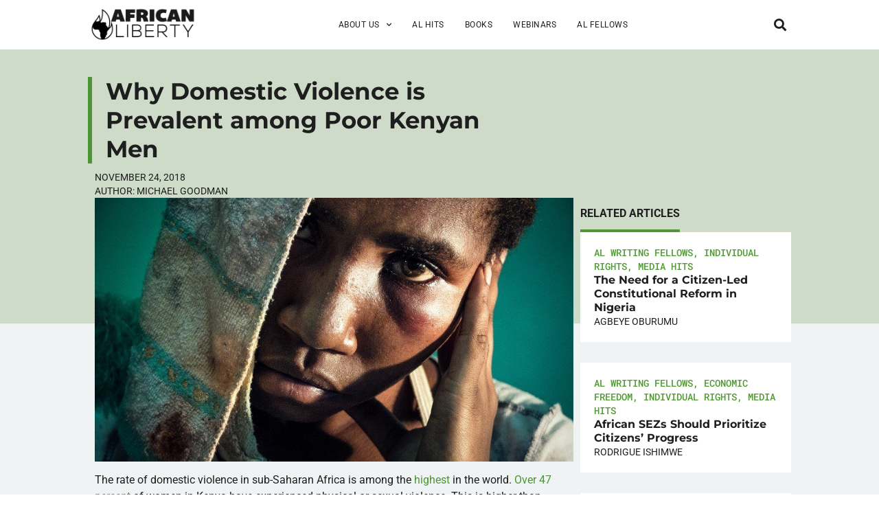

--- FILE ---
content_type: text/html; charset=UTF-8
request_url: https://www.africanliberty.org/2018/11/24/domestic-violence-kenyan-men/
body_size: 22176
content:
<!DOCTYPE html>
<html lang="en-US">
<head>
	<meta charset="UTF-8">
	<meta name="viewport" content="width=device-width, initial-scale=1.0, viewport-fit=cover" />			<title>
			Why Domestic Violence is Prevalent among Poor Kenyan Men - Michael Goodman		</title>
		<meta name='robots' content='index, follow, max-image-preview:large, max-snippet:-1, max-video-preview:-1' />
	<style>img:is([sizes="auto" i], [sizes^="auto," i]) { contain-intrinsic-size: 3000px 1500px }</style>
	
	<!-- This site is optimized with the Yoast SEO plugin v25.7 - https://yoast.com/wordpress/plugins/seo/ -->
	<meta name="description" content="Over 47 percent of women in Kenya have experienced domestic violence. The poorer men, as study finds, are often responsible." />
	<link rel="canonical" href="https://www.africanliberty.org/2018/11/24/domestic-violence-kenyan-men/" />
	<meta property="og:locale" content="en_US" />
	<meta property="og:type" content="article" />
	<meta property="og:title" content="Why Domestic Violence is Prevalent among Poor Kenyan Men - Michael Goodman" />
	<meta property="og:description" content="Over 47 percent of women in Kenya have experienced domestic violence. The poorer men, as study finds, are often responsible." />
	<meta property="og:url" content="https://www.africanliberty.org/2018/11/24/domestic-violence-kenyan-men/" />
	<meta property="og:site_name" content="African Liberty" />
	<meta property="article:published_time" content="2018-11-24T06:30:48+00:00" />
	<meta property="article:modified_time" content="2019-04-09T09:13:47+00:00" />
	<meta property="og:image" content="https://www.africanliberty.org/wp-content/uploads/2018/11/dv1-825x455.jpg" />
	<meta property="og:image:width" content="825" />
	<meta property="og:image:height" content="455" />
	<meta property="og:image:type" content="image/jpeg" />
	<meta name="author" content="Michael Goodman" />
	<meta name="twitter:card" content="summary_large_image" />
	<script type="application/ld+json" class="yoast-schema-graph">{"@context":"https://schema.org","@graph":[{"@type":"Article","@id":"https://www.africanliberty.org/2018/11/24/domestic-violence-kenyan-men/#article","isPartOf":{"@id":"https://www.africanliberty.org/2018/11/24/domestic-violence-kenyan-men/"},"author":{"name":"Michael Goodman","@id":"https://www.africanliberty.org/#/schema/person/4451451208a0357506c45392a97e630e"},"headline":"Why Domestic Violence is Prevalent among Poor Kenyan Men","datePublished":"2018-11-24T06:30:48+00:00","dateModified":"2019-04-09T09:13:47+00:00","mainEntityOfPage":{"@id":"https://www.africanliberty.org/2018/11/24/domestic-violence-kenyan-men/"},"wordCount":825,"commentCount":0,"publisher":{"@id":"https://www.africanliberty.org/#organization"},"image":{"@id":"https://www.africanliberty.org/2018/11/24/domestic-violence-kenyan-men/#primaryimage"},"thumbnailUrl":"https://www.africanliberty.org/wp-content/uploads/2018/11/dv1-825x455.jpg","keywords":["Abuse","Domestic Violence","Kenya","Michael Goodman","Poverty"],"articleSection":["Individual Rights"],"inLanguage":"en-US","potentialAction":[{"@type":"CommentAction","name":"Comment","target":["https://www.africanliberty.org/2018/11/24/domestic-violence-kenyan-men/#respond"]}]},{"@type":"WebPage","@id":"https://www.africanliberty.org/2018/11/24/domestic-violence-kenyan-men/","url":"https://www.africanliberty.org/2018/11/24/domestic-violence-kenyan-men/","name":"Why Domestic Violence is Prevalent among Poor Kenyan Men - Michael Goodman","isPartOf":{"@id":"https://www.africanliberty.org/#website"},"primaryImageOfPage":{"@id":"https://www.africanliberty.org/2018/11/24/domestic-violence-kenyan-men/#primaryimage"},"image":{"@id":"https://www.africanliberty.org/2018/11/24/domestic-violence-kenyan-men/#primaryimage"},"thumbnailUrl":"https://www.africanliberty.org/wp-content/uploads/2018/11/dv1-825x455.jpg","datePublished":"2018-11-24T06:30:48+00:00","dateModified":"2019-04-09T09:13:47+00:00","description":"Over 47 percent of women in Kenya have experienced domestic violence. The poorer men, as study finds, are often responsible.","breadcrumb":{"@id":"https://www.africanliberty.org/2018/11/24/domestic-violence-kenyan-men/#breadcrumb"},"inLanguage":"en-US","potentialAction":[{"@type":"ReadAction","target":["https://www.africanliberty.org/2018/11/24/domestic-violence-kenyan-men/"]}]},{"@type":"ImageObject","inLanguage":"en-US","@id":"https://www.africanliberty.org/2018/11/24/domestic-violence-kenyan-men/#primaryimage","url":"https://www.africanliberty.org/wp-content/uploads/2018/11/dv1-825x455.jpg","contentUrl":"https://www.africanliberty.org/wp-content/uploads/2018/11/dv1-825x455.jpg","width":825,"height":455,"caption":"Domestic Violence"},{"@type":"BreadcrumbList","@id":"https://www.africanliberty.org/2018/11/24/domestic-violence-kenyan-men/#breadcrumb","itemListElement":[{"@type":"ListItem","position":1,"name":"Home","item":"https://www.africanliberty.org/"},{"@type":"ListItem","position":2,"name":"Why Domestic Violence is Prevalent among Poor Kenyan Men"}]},{"@type":"WebSite","@id":"https://www.africanliberty.org/#website","url":"https://www.africanliberty.org/","name":"African Liberty","description":"Latest Issues in Africa","publisher":{"@id":"https://www.africanliberty.org/#organization"},"potentialAction":[{"@type":"SearchAction","target":{"@type":"EntryPoint","urlTemplate":"https://www.africanliberty.org/?s={search_term_string}"},"query-input":{"@type":"PropertyValueSpecification","valueRequired":true,"valueName":"search_term_string"}}],"inLanguage":"en-US"},{"@type":"Organization","@id":"https://www.africanliberty.org/#organization","name":"African Liberty","url":"https://www.africanliberty.org/","logo":{"@type":"ImageObject","inLanguage":"en-US","@id":"https://www.africanliberty.org/#/schema/logo/image/","url":"https://www.africanliberty.org/wp-content/uploads/2018/07/African-Liberty-wide-K.png","contentUrl":"https://www.africanliberty.org/wp-content/uploads/2018/07/African-Liberty-wide-K.png","width":720,"height":232,"caption":"African Liberty"},"image":{"@id":"https://www.africanliberty.org/#/schema/logo/image/"}},{"@type":"Person","@id":"https://www.africanliberty.org/#/schema/person/4451451208a0357506c45392a97e630e","name":"Michael Goodman","url":"https://www.africanliberty.org/author/michaelgoodman/"}]}</script>
	<!-- / Yoast SEO plugin. -->


<link rel="alternate" type="application/rss+xml" title="African Liberty &raquo; Why Domestic Violence is Prevalent among Poor Kenyan Men Comments Feed" href="https://www.africanliberty.org/2018/11/24/domestic-violence-kenyan-men/feed/" />
<script type="text/javascript">
/* <![CDATA[ */
window._wpemojiSettings = {"baseUrl":"https:\/\/s.w.org\/images\/core\/emoji\/15.0.3\/72x72\/","ext":".png","svgUrl":"https:\/\/s.w.org\/images\/core\/emoji\/15.0.3\/svg\/","svgExt":".svg","source":{"concatemoji":"https:\/\/www.africanliberty.org\/wp-includes\/js\/wp-emoji-release.min.js?ver=6.7.4"}};
/*! This file is auto-generated */
!function(i,n){var o,s,e;function c(e){try{var t={supportTests:e,timestamp:(new Date).valueOf()};sessionStorage.setItem(o,JSON.stringify(t))}catch(e){}}function p(e,t,n){e.clearRect(0,0,e.canvas.width,e.canvas.height),e.fillText(t,0,0);var t=new Uint32Array(e.getImageData(0,0,e.canvas.width,e.canvas.height).data),r=(e.clearRect(0,0,e.canvas.width,e.canvas.height),e.fillText(n,0,0),new Uint32Array(e.getImageData(0,0,e.canvas.width,e.canvas.height).data));return t.every(function(e,t){return e===r[t]})}function u(e,t,n){switch(t){case"flag":return n(e,"\ud83c\udff3\ufe0f\u200d\u26a7\ufe0f","\ud83c\udff3\ufe0f\u200b\u26a7\ufe0f")?!1:!n(e,"\ud83c\uddfa\ud83c\uddf3","\ud83c\uddfa\u200b\ud83c\uddf3")&&!n(e,"\ud83c\udff4\udb40\udc67\udb40\udc62\udb40\udc65\udb40\udc6e\udb40\udc67\udb40\udc7f","\ud83c\udff4\u200b\udb40\udc67\u200b\udb40\udc62\u200b\udb40\udc65\u200b\udb40\udc6e\u200b\udb40\udc67\u200b\udb40\udc7f");case"emoji":return!n(e,"\ud83d\udc26\u200d\u2b1b","\ud83d\udc26\u200b\u2b1b")}return!1}function f(e,t,n){var r="undefined"!=typeof WorkerGlobalScope&&self instanceof WorkerGlobalScope?new OffscreenCanvas(300,150):i.createElement("canvas"),a=r.getContext("2d",{willReadFrequently:!0}),o=(a.textBaseline="top",a.font="600 32px Arial",{});return e.forEach(function(e){o[e]=t(a,e,n)}),o}function t(e){var t=i.createElement("script");t.src=e,t.defer=!0,i.head.appendChild(t)}"undefined"!=typeof Promise&&(o="wpEmojiSettingsSupports",s=["flag","emoji"],n.supports={everything:!0,everythingExceptFlag:!0},e=new Promise(function(e){i.addEventListener("DOMContentLoaded",e,{once:!0})}),new Promise(function(t){var n=function(){try{var e=JSON.parse(sessionStorage.getItem(o));if("object"==typeof e&&"number"==typeof e.timestamp&&(new Date).valueOf()<e.timestamp+604800&&"object"==typeof e.supportTests)return e.supportTests}catch(e){}return null}();if(!n){if("undefined"!=typeof Worker&&"undefined"!=typeof OffscreenCanvas&&"undefined"!=typeof URL&&URL.createObjectURL&&"undefined"!=typeof Blob)try{var e="postMessage("+f.toString()+"("+[JSON.stringify(s),u.toString(),p.toString()].join(",")+"));",r=new Blob([e],{type:"text/javascript"}),a=new Worker(URL.createObjectURL(r),{name:"wpTestEmojiSupports"});return void(a.onmessage=function(e){c(n=e.data),a.terminate(),t(n)})}catch(e){}c(n=f(s,u,p))}t(n)}).then(function(e){for(var t in e)n.supports[t]=e[t],n.supports.everything=n.supports.everything&&n.supports[t],"flag"!==t&&(n.supports.everythingExceptFlag=n.supports.everythingExceptFlag&&n.supports[t]);n.supports.everythingExceptFlag=n.supports.everythingExceptFlag&&!n.supports.flag,n.DOMReady=!1,n.readyCallback=function(){n.DOMReady=!0}}).then(function(){return e}).then(function(){var e;n.supports.everything||(n.readyCallback(),(e=n.source||{}).concatemoji?t(e.concatemoji):e.wpemoji&&e.twemoji&&(t(e.twemoji),t(e.wpemoji)))}))}((window,document),window._wpemojiSettings);
/* ]]> */
</script>
<style id='wp-emoji-styles-inline-css' type='text/css'>

	img.wp-smiley, img.emoji {
		display: inline !important;
		border: none !important;
		box-shadow: none !important;
		height: 1em !important;
		width: 1em !important;
		margin: 0 0.07em !important;
		vertical-align: -0.1em !important;
		background: none !important;
		padding: 0 !important;
	}
</style>
<link rel='stylesheet' id='wp-block-library-css' href='https://www.africanliberty.org/wp-includes/css/dist/block-library/style.min.css?ver=6.7.4' type='text/css' media='all' />
<style id='classic-theme-styles-inline-css' type='text/css'>
/*! This file is auto-generated */
.wp-block-button__link{color:#fff;background-color:#32373c;border-radius:9999px;box-shadow:none;text-decoration:none;padding:calc(.667em + 2px) calc(1.333em + 2px);font-size:1.125em}.wp-block-file__button{background:#32373c;color:#fff;text-decoration:none}
</style>
<style id='global-styles-inline-css' type='text/css'>
:root{--wp--preset--aspect-ratio--square: 1;--wp--preset--aspect-ratio--4-3: 4/3;--wp--preset--aspect-ratio--3-4: 3/4;--wp--preset--aspect-ratio--3-2: 3/2;--wp--preset--aspect-ratio--2-3: 2/3;--wp--preset--aspect-ratio--16-9: 16/9;--wp--preset--aspect-ratio--9-16: 9/16;--wp--preset--color--black: #000000;--wp--preset--color--cyan-bluish-gray: #abb8c3;--wp--preset--color--white: #ffffff;--wp--preset--color--pale-pink: #f78da7;--wp--preset--color--vivid-red: #cf2e2e;--wp--preset--color--luminous-vivid-orange: #ff6900;--wp--preset--color--luminous-vivid-amber: #fcb900;--wp--preset--color--light-green-cyan: #7bdcb5;--wp--preset--color--vivid-green-cyan: #00d084;--wp--preset--color--pale-cyan-blue: #8ed1fc;--wp--preset--color--vivid-cyan-blue: #0693e3;--wp--preset--color--vivid-purple: #9b51e0;--wp--preset--gradient--vivid-cyan-blue-to-vivid-purple: linear-gradient(135deg,rgba(6,147,227,1) 0%,rgb(155,81,224) 100%);--wp--preset--gradient--light-green-cyan-to-vivid-green-cyan: linear-gradient(135deg,rgb(122,220,180) 0%,rgb(0,208,130) 100%);--wp--preset--gradient--luminous-vivid-amber-to-luminous-vivid-orange: linear-gradient(135deg,rgba(252,185,0,1) 0%,rgba(255,105,0,1) 100%);--wp--preset--gradient--luminous-vivid-orange-to-vivid-red: linear-gradient(135deg,rgba(255,105,0,1) 0%,rgb(207,46,46) 100%);--wp--preset--gradient--very-light-gray-to-cyan-bluish-gray: linear-gradient(135deg,rgb(238,238,238) 0%,rgb(169,184,195) 100%);--wp--preset--gradient--cool-to-warm-spectrum: linear-gradient(135deg,rgb(74,234,220) 0%,rgb(151,120,209) 20%,rgb(207,42,186) 40%,rgb(238,44,130) 60%,rgb(251,105,98) 80%,rgb(254,248,76) 100%);--wp--preset--gradient--blush-light-purple: linear-gradient(135deg,rgb(255,206,236) 0%,rgb(152,150,240) 100%);--wp--preset--gradient--blush-bordeaux: linear-gradient(135deg,rgb(254,205,165) 0%,rgb(254,45,45) 50%,rgb(107,0,62) 100%);--wp--preset--gradient--luminous-dusk: linear-gradient(135deg,rgb(255,203,112) 0%,rgb(199,81,192) 50%,rgb(65,88,208) 100%);--wp--preset--gradient--pale-ocean: linear-gradient(135deg,rgb(255,245,203) 0%,rgb(182,227,212) 50%,rgb(51,167,181) 100%);--wp--preset--gradient--electric-grass: linear-gradient(135deg,rgb(202,248,128) 0%,rgb(113,206,126) 100%);--wp--preset--gradient--midnight: linear-gradient(135deg,rgb(2,3,129) 0%,rgb(40,116,252) 100%);--wp--preset--font-size--small: 13px;--wp--preset--font-size--medium: 20px;--wp--preset--font-size--large: 36px;--wp--preset--font-size--x-large: 42px;--wp--preset--spacing--20: 0.44rem;--wp--preset--spacing--30: 0.67rem;--wp--preset--spacing--40: 1rem;--wp--preset--spacing--50: 1.5rem;--wp--preset--spacing--60: 2.25rem;--wp--preset--spacing--70: 3.38rem;--wp--preset--spacing--80: 5.06rem;--wp--preset--shadow--natural: 6px 6px 9px rgba(0, 0, 0, 0.2);--wp--preset--shadow--deep: 12px 12px 50px rgba(0, 0, 0, 0.4);--wp--preset--shadow--sharp: 6px 6px 0px rgba(0, 0, 0, 0.2);--wp--preset--shadow--outlined: 6px 6px 0px -3px rgba(255, 255, 255, 1), 6px 6px rgba(0, 0, 0, 1);--wp--preset--shadow--crisp: 6px 6px 0px rgba(0, 0, 0, 1);}:where(.is-layout-flex){gap: 0.5em;}:where(.is-layout-grid){gap: 0.5em;}body .is-layout-flex{display: flex;}.is-layout-flex{flex-wrap: wrap;align-items: center;}.is-layout-flex > :is(*, div){margin: 0;}body .is-layout-grid{display: grid;}.is-layout-grid > :is(*, div){margin: 0;}:where(.wp-block-columns.is-layout-flex){gap: 2em;}:where(.wp-block-columns.is-layout-grid){gap: 2em;}:where(.wp-block-post-template.is-layout-flex){gap: 1.25em;}:where(.wp-block-post-template.is-layout-grid){gap: 1.25em;}.has-black-color{color: var(--wp--preset--color--black) !important;}.has-cyan-bluish-gray-color{color: var(--wp--preset--color--cyan-bluish-gray) !important;}.has-white-color{color: var(--wp--preset--color--white) !important;}.has-pale-pink-color{color: var(--wp--preset--color--pale-pink) !important;}.has-vivid-red-color{color: var(--wp--preset--color--vivid-red) !important;}.has-luminous-vivid-orange-color{color: var(--wp--preset--color--luminous-vivid-orange) !important;}.has-luminous-vivid-amber-color{color: var(--wp--preset--color--luminous-vivid-amber) !important;}.has-light-green-cyan-color{color: var(--wp--preset--color--light-green-cyan) !important;}.has-vivid-green-cyan-color{color: var(--wp--preset--color--vivid-green-cyan) !important;}.has-pale-cyan-blue-color{color: var(--wp--preset--color--pale-cyan-blue) !important;}.has-vivid-cyan-blue-color{color: var(--wp--preset--color--vivid-cyan-blue) !important;}.has-vivid-purple-color{color: var(--wp--preset--color--vivid-purple) !important;}.has-black-background-color{background-color: var(--wp--preset--color--black) !important;}.has-cyan-bluish-gray-background-color{background-color: var(--wp--preset--color--cyan-bluish-gray) !important;}.has-white-background-color{background-color: var(--wp--preset--color--white) !important;}.has-pale-pink-background-color{background-color: var(--wp--preset--color--pale-pink) !important;}.has-vivid-red-background-color{background-color: var(--wp--preset--color--vivid-red) !important;}.has-luminous-vivid-orange-background-color{background-color: var(--wp--preset--color--luminous-vivid-orange) !important;}.has-luminous-vivid-amber-background-color{background-color: var(--wp--preset--color--luminous-vivid-amber) !important;}.has-light-green-cyan-background-color{background-color: var(--wp--preset--color--light-green-cyan) !important;}.has-vivid-green-cyan-background-color{background-color: var(--wp--preset--color--vivid-green-cyan) !important;}.has-pale-cyan-blue-background-color{background-color: var(--wp--preset--color--pale-cyan-blue) !important;}.has-vivid-cyan-blue-background-color{background-color: var(--wp--preset--color--vivid-cyan-blue) !important;}.has-vivid-purple-background-color{background-color: var(--wp--preset--color--vivid-purple) !important;}.has-black-border-color{border-color: var(--wp--preset--color--black) !important;}.has-cyan-bluish-gray-border-color{border-color: var(--wp--preset--color--cyan-bluish-gray) !important;}.has-white-border-color{border-color: var(--wp--preset--color--white) !important;}.has-pale-pink-border-color{border-color: var(--wp--preset--color--pale-pink) !important;}.has-vivid-red-border-color{border-color: var(--wp--preset--color--vivid-red) !important;}.has-luminous-vivid-orange-border-color{border-color: var(--wp--preset--color--luminous-vivid-orange) !important;}.has-luminous-vivid-amber-border-color{border-color: var(--wp--preset--color--luminous-vivid-amber) !important;}.has-light-green-cyan-border-color{border-color: var(--wp--preset--color--light-green-cyan) !important;}.has-vivid-green-cyan-border-color{border-color: var(--wp--preset--color--vivid-green-cyan) !important;}.has-pale-cyan-blue-border-color{border-color: var(--wp--preset--color--pale-cyan-blue) !important;}.has-vivid-cyan-blue-border-color{border-color: var(--wp--preset--color--vivid-cyan-blue) !important;}.has-vivid-purple-border-color{border-color: var(--wp--preset--color--vivid-purple) !important;}.has-vivid-cyan-blue-to-vivid-purple-gradient-background{background: var(--wp--preset--gradient--vivid-cyan-blue-to-vivid-purple) !important;}.has-light-green-cyan-to-vivid-green-cyan-gradient-background{background: var(--wp--preset--gradient--light-green-cyan-to-vivid-green-cyan) !important;}.has-luminous-vivid-amber-to-luminous-vivid-orange-gradient-background{background: var(--wp--preset--gradient--luminous-vivid-amber-to-luminous-vivid-orange) !important;}.has-luminous-vivid-orange-to-vivid-red-gradient-background{background: var(--wp--preset--gradient--luminous-vivid-orange-to-vivid-red) !important;}.has-very-light-gray-to-cyan-bluish-gray-gradient-background{background: var(--wp--preset--gradient--very-light-gray-to-cyan-bluish-gray) !important;}.has-cool-to-warm-spectrum-gradient-background{background: var(--wp--preset--gradient--cool-to-warm-spectrum) !important;}.has-blush-light-purple-gradient-background{background: var(--wp--preset--gradient--blush-light-purple) !important;}.has-blush-bordeaux-gradient-background{background: var(--wp--preset--gradient--blush-bordeaux) !important;}.has-luminous-dusk-gradient-background{background: var(--wp--preset--gradient--luminous-dusk) !important;}.has-pale-ocean-gradient-background{background: var(--wp--preset--gradient--pale-ocean) !important;}.has-electric-grass-gradient-background{background: var(--wp--preset--gradient--electric-grass) !important;}.has-midnight-gradient-background{background: var(--wp--preset--gradient--midnight) !important;}.has-small-font-size{font-size: var(--wp--preset--font-size--small) !important;}.has-medium-font-size{font-size: var(--wp--preset--font-size--medium) !important;}.has-large-font-size{font-size: var(--wp--preset--font-size--large) !important;}.has-x-large-font-size{font-size: var(--wp--preset--font-size--x-large) !important;}
:where(.wp-block-post-template.is-layout-flex){gap: 1.25em;}:where(.wp-block-post-template.is-layout-grid){gap: 1.25em;}
:where(.wp-block-columns.is-layout-flex){gap: 2em;}:where(.wp-block-columns.is-layout-grid){gap: 2em;}
:root :where(.wp-block-pullquote){font-size: 1.5em;line-height: 1.6;}
</style>
<link rel='stylesheet' id='parent-style-css' href='https://www.africanliberty.org/wp-content/themes/african-liberty/style.css?ver=1755688238' type='text/css' media='all' />
<link rel='stylesheet' id='elementor-frontend-css' href='https://www.africanliberty.org/wp-content/uploads/elementor/css/custom-frontend.min.css?ver=1759276411' type='text/css' media='all' />
<link rel='stylesheet' id='widget-image-css' href='https://www.africanliberty.org/wp-content/plugins/elementor/assets/css/widget-image.min.css?ver=3.31.2' type='text/css' media='all' />
<link rel='stylesheet' id='widget-nav-menu-css' href='https://www.africanliberty.org/wp-content/uploads/elementor/css/custom-pro-widget-nav-menu.min.css?ver=1759276411' type='text/css' media='all' />
<link rel='stylesheet' id='widget-search-form-css' href='https://www.africanliberty.org/wp-content/plugins/elementor-pro/assets/css/widget-search-form.min.css?ver=3.27.2' type='text/css' media='all' />
<link rel='stylesheet' id='elementor-icons-shared-0-css' href='https://www.africanliberty.org/wp-content/plugins/elementor/assets/lib/font-awesome/css/fontawesome.min.css?ver=5.15.3' type='text/css' media='all' />
<link rel='stylesheet' id='elementor-icons-fa-solid-css' href='https://www.africanliberty.org/wp-content/plugins/elementor/assets/lib/font-awesome/css/solid.min.css?ver=5.15.3' type='text/css' media='all' />
<link rel='stylesheet' id='e-sticky-css' href='https://www.africanliberty.org/wp-content/plugins/elementor-pro/assets/css/modules/sticky.min.css?ver=3.27.2' type='text/css' media='all' />
<link rel='stylesheet' id='widget-heading-css' href='https://www.africanliberty.org/wp-content/plugins/elementor/assets/css/widget-heading.min.css?ver=3.31.2' type='text/css' media='all' />
<link rel='stylesheet' id='widget-social-icons-css' href='https://www.africanliberty.org/wp-content/plugins/elementor/assets/css/widget-social-icons.min.css?ver=3.31.2' type='text/css' media='all' />
<link rel='stylesheet' id='e-apple-webkit-css' href='https://www.africanliberty.org/wp-content/uploads/elementor/css/custom-apple-webkit.min.css?ver=1759276411' type='text/css' media='all' />
<link rel='stylesheet' id='elementor-icons-css' href='https://www.africanliberty.org/wp-content/plugins/elementor/assets/lib/eicons/css/elementor-icons.min.css?ver=5.43.0' type='text/css' media='all' />
<link rel='stylesheet' id='elementor-post-24959-css' href='https://www.africanliberty.org/wp-content/uploads/elementor/css/post-24959.css?ver=1759276411' type='text/css' media='all' />
<link rel='stylesheet' id='font-awesome-5-all-css' href='https://www.africanliberty.org/wp-content/plugins/elementor/assets/lib/font-awesome/css/all.min.css?ver=3.31.2' type='text/css' media='all' />
<link rel='stylesheet' id='font-awesome-4-shim-css' href='https://www.africanliberty.org/wp-content/plugins/elementor/assets/lib/font-awesome/css/v4-shims.min.css?ver=3.31.2' type='text/css' media='all' />
<link rel='stylesheet' id='elementor-post-25305-css' href='https://www.africanliberty.org/wp-content/uploads/elementor/css/post-25305.css?ver=1759276411' type='text/css' media='all' />
<link rel='stylesheet' id='elementor-post-25337-css' href='https://www.africanliberty.org/wp-content/uploads/elementor/css/post-25337.css?ver=1765443244' type='text/css' media='all' />
<link rel='stylesheet' id='elementor-post-26318-css' href='https://www.africanliberty.org/wp-content/uploads/elementor/css/post-26318.css?ver=1759276419' type='text/css' media='all' />
<link rel='stylesheet' id='elementor-gf-local-roboto-css' href='https://www.africanliberty.org/wp-content/uploads/elementor/google-fonts/css/roboto.css?ver=1755686919' type='text/css' media='all' />
<link rel='stylesheet' id='elementor-gf-local-montserrat-css' href='https://www.africanliberty.org/wp-content/uploads/elementor/google-fonts/css/montserrat.css?ver=1755686922' type='text/css' media='all' />
<link rel='stylesheet' id='elementor-gf-local-robotomono-css' href='https://www.africanliberty.org/wp-content/uploads/elementor/google-fonts/css/robotomono.css?ver=1755686925' type='text/css' media='all' />
<link rel='stylesheet' id='elementor-icons-fa-brands-css' href='https://www.africanliberty.org/wp-content/plugins/elementor/assets/lib/font-awesome/css/brands.min.css?ver=5.15.3' type='text/css' media='all' />
<script type="text/javascript" src="https://www.africanliberty.org/wp-includes/js/jquery/jquery.min.js?ver=3.7.1" id="jquery-core-js"></script>
<script type="text/javascript" src="https://www.africanliberty.org/wp-includes/js/jquery/jquery-migrate.min.js?ver=3.4.1" id="jquery-migrate-js"></script>
<script type="text/javascript" src="https://www.africanliberty.org/wp-content/plugins/elementor/assets/lib/font-awesome/js/v4-shims.min.js?ver=3.31.2" id="font-awesome-4-shim-js"></script>
<link rel="https://api.w.org/" href="https://www.africanliberty.org/wp-json/" /><link rel="alternate" title="JSON" type="application/json" href="https://www.africanliberty.org/wp-json/wp/v2/posts/19546" /><link rel="EditURI" type="application/rsd+xml" title="RSD" href="https://www.africanliberty.org/xmlrpc.php?rsd" />
<meta name="generator" content="WordPress 6.7.4" />
<link rel='shortlink' href='https://www.africanliberty.org/?p=19546' />
<link rel="alternate" title="oEmbed (JSON)" type="application/json+oembed" href="https://www.africanliberty.org/wp-json/oembed/1.0/embed?url=https%3A%2F%2Fwww.africanliberty.org%2F2018%2F11%2F24%2Fdomestic-violence-kenyan-men%2F" />
<link rel="alternate" title="oEmbed (XML)" type="text/xml+oembed" href="https://www.africanliberty.org/wp-json/oembed/1.0/embed?url=https%3A%2F%2Fwww.africanliberty.org%2F2018%2F11%2F24%2Fdomestic-violence-kenyan-men%2F&#038;format=xml" />
<meta name="generator" content="Elementor 3.31.2; features: additional_custom_breakpoints, e_element_cache; settings: css_print_method-external, google_font-enabled, font_display-auto">
<!-- Google tag (gtag.js) -->
<script async src="https://www.googletagmanager.com/gtag/js?id=G-PK9EKFZH6B"></script>
<script>
  window.dataLayer = window.dataLayer || [];
  function gtag(){dataLayer.push(arguments);}
  gtag('js', new Date());

  gtag('config', 'G-PK9EKFZH6B');
</script>
			<style>
				.e-con.e-parent:nth-of-type(n+4):not(.e-lazyloaded):not(.e-no-lazyload),
				.e-con.e-parent:nth-of-type(n+4):not(.e-lazyloaded):not(.e-no-lazyload) * {
					background-image: none !important;
				}
				@media screen and (max-height: 1024px) {
					.e-con.e-parent:nth-of-type(n+3):not(.e-lazyloaded):not(.e-no-lazyload),
					.e-con.e-parent:nth-of-type(n+3):not(.e-lazyloaded):not(.e-no-lazyload) * {
						background-image: none !important;
					}
				}
				@media screen and (max-height: 640px) {
					.e-con.e-parent:nth-of-type(n+2):not(.e-lazyloaded):not(.e-no-lazyload),
					.e-con.e-parent:nth-of-type(n+2):not(.e-lazyloaded):not(.e-no-lazyload) * {
						background-image: none !important;
					}
				}
			</style>
			<link rel="icon" href="https://www.africanliberty.org/wp-content/uploads/2019/03/cropped-African-Liberty-1080x1080_icon-32x32.jpg" sizes="32x32" />
<link rel="icon" href="https://www.africanliberty.org/wp-content/uploads/2019/03/cropped-African-Liberty-1080x1080_icon-192x192.jpg" sizes="192x192" />
<link rel="apple-touch-icon" href="https://www.africanliberty.org/wp-content/uploads/2019/03/cropped-African-Liberty-1080x1080_icon-180x180.jpg" />
<meta name="msapplication-TileImage" content="https://www.africanliberty.org/wp-content/uploads/2019/03/cropped-African-Liberty-1080x1080_icon-270x270.jpg" />
		<style type="text/css" id="wp-custom-css">
			
footer .wFormContainer {
	margin: 0 !important;
	max-width: 100% !important;
}
footer .wForm #tfa_4 {
	display: flex;
	gap: 10px;
	width: 100%;
	margin-bottom: 10px;
}
footer .wForm #tfa_4 .oneField.field-container-D {
	width: calc((100% - 20px)/ 3);
}
footer .wForm #tfa_4 .oneField.field-container-D input {
	width: 100%;
	    font-family: "Roboto", Sans-serif;
    font-size: 0.75rem;
    font-weight: 400;
    letter-spacing: 0.5px;
	height: auto;
	padding: 12px 24px;
}
footer .wForm #tfa_86062 .oneChoice {
	align-items: flex-start;
}
footer .wForm #tfa_86063 label {
	color: white;
	font-family: "Roboto", Sans-serif;
	 font-size: 0.75rem;
}
footer .wForm .actions {
	display: flex;
	gap: 20px;
	align-items: center;
	justify-content: space-between;
}
footer .wForm #google-captcha br, footer .wForm .captchaHelp, footer .wForm #disabled-explanation {
	display: none !important;
}
footer .wForm #google-captcha .captcha {
	padding: 0 !important;
} 
footer .wForm .actions #submit_button {
	font-family: "Roboto", Sans-serif;
    font-size: 0.85rem;
    font-weight: 400;
    text-transform: uppercase;
    letter-spacing: 2px;
	color: #1E1E1E !important;
	background-color: #FAC714;
	border-color: #FAC714;
	padding: 1rem 1.2rem 1rem 1.2rem;
}
footer .wForm .actions #submit_button:hover {
	color: #FAC714 !important;
	background-color: transparent;
}
/*fellow-image*/
@media screen and (max-width: 767px) {
.fellow-image {
	position:unset!important;
	margin-top:20px;
}
	footer .wForm #tfa_4 {
		flex-wrap: wrap;
	}
	footer .wForm #tfa_4 .oneField.field-container-D {
	width: 100% !important;
		max-width: 100% !important;
}
}		</style>
		</head>
<body class="post-template-default single single-post postid-19546 single-format-standard wp-custom-logo elementor-default elementor-template-full-width elementor-kit-24959 elementor-page-26318">
		<header data-elementor-type="header" data-elementor-id="25305" class="elementor elementor-25305 elementor-location-header" data-elementor-post-type="elementor_library">
			<div class="elementor-element elementor-element-8f82e0b e-con-full elementor-hidden-tablet elementor-hidden-mobile elementor-hidden-laptop e-flex e-con e-parent" data-id="8f82e0b" data-element_type="container" data-settings="{&quot;sticky&quot;:&quot;top&quot;,&quot;background_background&quot;:&quot;classic&quot;,&quot;sticky_on&quot;:[&quot;desktop&quot;,&quot;laptop&quot;,&quot;tablet&quot;,&quot;mobile&quot;],&quot;sticky_offset&quot;:0,&quot;sticky_effects_offset&quot;:0,&quot;sticky_anchor_link_offset&quot;:0}">
		<div class="elementor-element elementor-element-52ade34 e-flex e-con-boxed e-con e-child" data-id="52ade34" data-element_type="container">
					<div class="e-con-inner">
		<div class="elementor-element elementor-element-9b4e09e e-con-full e-flex e-con e-child" data-id="9b4e09e" data-element_type="container">
				<div class="elementor-element elementor-element-0ff3eb7 elementor-widget__width-initial elementor-widget elementor-widget-theme-site-logo elementor-widget-image" data-id="0ff3eb7" data-element_type="widget" data-widget_type="theme-site-logo.default">
				<div class="elementor-widget-container">
											<a href="https://www.africanliberty.org">
			<img fetchpriority="high" width="720" height="232" src="https://www.africanliberty.org/wp-content/uploads/2018/07/African-Liberty-wide-K.png" class="attachment-full size-full wp-image-11059" alt="" srcset="https://www.africanliberty.org/wp-content/uploads/2018/07/African-Liberty-wide-K.png 720w, https://www.africanliberty.org/wp-content/uploads/2018/07/African-Liberty-wide-K-300x97.png 300w" sizes="(max-width: 720px) 100vw, 720px" />				</a>
											</div>
				</div>
				<div class="elementor-element elementor-element-4e6bec3 elementor-nav-menu__align-start elementor-nav-menu--stretch elementor-nav-menu--dropdown-tablet elementor-nav-menu__text-align-aside elementor-nav-menu--toggle elementor-nav-menu--burger elementor-widget elementor-widget-nav-menu" data-id="4e6bec3" data-element_type="widget" data-settings="{&quot;submenu_icon&quot;:{&quot;value&quot;:&quot;&lt;i class=\&quot;fas fa-chevron-down\&quot;&gt;&lt;\/i&gt;&quot;,&quot;library&quot;:&quot;fa-solid&quot;},&quot;full_width&quot;:&quot;stretch&quot;,&quot;layout&quot;:&quot;horizontal&quot;,&quot;toggle&quot;:&quot;burger&quot;}" data-widget_type="nav-menu.default">
				<div class="elementor-widget-container">
								<nav aria-label="Menu" class="elementor-nav-menu--main elementor-nav-menu__container elementor-nav-menu--layout-horizontal e--pointer-underline e--animation-grow">
				<ul id="menu-1-4e6bec3" class="elementor-nav-menu"><li class="menu-item menu-item-type-custom menu-item-object-custom menu-item-has-children menu-item-18357"><a class="elementor-item">About Us</a>
<ul class="sub-menu elementor-nav-menu--dropdown">
	<li class="menu-item menu-item-type-post_type menu-item-object-page menu-item-26316"><a href="https://www.africanliberty.org/about-us/" class="elementor-sub-item">Who We Are</a></li>
	<li class="menu-item menu-item-type-post_type menu-item-object-page menu-item-18297"><a href="https://www.africanliberty.org/submit/" class="elementor-sub-item">Submissions</a></li>
	<li class="menu-item menu-item-type-post_type menu-item-object-page menu-item-18272"><a href="https://www.africanliberty.org/contact-us/" class="elementor-sub-item">Contact Us</a></li>
</ul>
</li>
<li class="menu-item menu-item-type-post_type menu-item-object-page menu-item-31220"><a href="https://www.africanliberty.org/african-liberty-features/" class="elementor-item">AL Hits</a></li>
<li class="menu-item menu-item-type-custom menu-item-object-custom menu-item-30163"><a href="https://www.africanliberty.org/book/" class="elementor-item">Books</a></li>
<li class="menu-item menu-item-type-custom menu-item-object-custom menu-item-29081"><a href="/webinar" class="elementor-item">Webinars</a></li>
<li class="menu-item menu-item-type-custom menu-item-object-custom menu-item-25334"><a href="/fellows" class="elementor-item">AL Fellows</a></li>
</ul>			</nav>
					<div class="elementor-menu-toggle" role="button" tabindex="0" aria-label="Menu Toggle" aria-expanded="false">
			<i aria-hidden="true" role="presentation" class="elementor-menu-toggle__icon--open eicon-menu-bar"></i><i aria-hidden="true" role="presentation" class="elementor-menu-toggle__icon--close eicon-close"></i>		</div>
					<nav class="elementor-nav-menu--dropdown elementor-nav-menu__container" aria-hidden="true">
				<ul id="menu-2-4e6bec3" class="elementor-nav-menu"><li class="menu-item menu-item-type-custom menu-item-object-custom menu-item-has-children menu-item-18357"><a class="elementor-item" tabindex="-1">About Us</a>
<ul class="sub-menu elementor-nav-menu--dropdown">
	<li class="menu-item menu-item-type-post_type menu-item-object-page menu-item-26316"><a href="https://www.africanliberty.org/about-us/" class="elementor-sub-item" tabindex="-1">Who We Are</a></li>
	<li class="menu-item menu-item-type-post_type menu-item-object-page menu-item-18297"><a href="https://www.africanliberty.org/submit/" class="elementor-sub-item" tabindex="-1">Submissions</a></li>
	<li class="menu-item menu-item-type-post_type menu-item-object-page menu-item-18272"><a href="https://www.africanliberty.org/contact-us/" class="elementor-sub-item" tabindex="-1">Contact Us</a></li>
</ul>
</li>
<li class="menu-item menu-item-type-post_type menu-item-object-page menu-item-31220"><a href="https://www.africanliberty.org/african-liberty-features/" class="elementor-item" tabindex="-1">AL Hits</a></li>
<li class="menu-item menu-item-type-custom menu-item-object-custom menu-item-30163"><a href="https://www.africanliberty.org/book/" class="elementor-item" tabindex="-1">Books</a></li>
<li class="menu-item menu-item-type-custom menu-item-object-custom menu-item-29081"><a href="/webinar" class="elementor-item" tabindex="-1">Webinars</a></li>
<li class="menu-item menu-item-type-custom menu-item-object-custom menu-item-25334"><a href="/fellows" class="elementor-item" tabindex="-1">AL Fellows</a></li>
</ul>			</nav>
						</div>
				</div>
				</div>
		<div class="elementor-element elementor-element-bdaf59b e-con-full e-flex e-con e-child" data-id="bdaf59b" data-element_type="container">
				<div class="elementor-element elementor-element-55d4023 elementor-widget elementor-widget-button" data-id="55d4023" data-element_type="widget" data-widget_type="button.default">
				<div class="elementor-widget-container">
									<div class="elementor-button-wrapper">
					<a class="elementor-button elementor-button-link elementor-size-sm" href="/fellows">
						<span class="elementor-button-content-wrapper">
									<span class="elementor-button-text">AL Fellows</span>
					</span>
					</a>
				</div>
								</div>
				</div>
				<div class="elementor-element elementor-element-2bd06f9 elementor-widget__width-initial elementor-search-form--skin-classic elementor-search-form--button-type-icon elementor-search-form--icon-search elementor-widget elementor-widget-search-form" data-id="2bd06f9" data-element_type="widget" data-settings="{&quot;skin&quot;:&quot;classic&quot;}" data-widget_type="search-form.default">
				<div class="elementor-widget-container">
							<search role="search">
			<form class="elementor-search-form" action="https://www.africanliberty.org" method="get">
												<div class="elementor-search-form__container">
					<label class="elementor-screen-only" for="elementor-search-form-2bd06f9">Search</label>

					
					<input id="elementor-search-form-2bd06f9" placeholder="Search..." class="elementor-search-form__input" type="search" name="s" value="">
					
											<button class="elementor-search-form__submit" type="submit" aria-label="Search">
															<i aria-hidden="true" class="fas fa-search"></i>													</button>
					
									</div>
			</form>
		</search>
						</div>
				</div>
				</div>
					</div>
				</div>
				</div>
		<div class="elementor-element elementor-element-0b6901c e-con-full elementor-hidden-desktop e-flex e-con e-parent" data-id="0b6901c" data-element_type="container" id="mobile-header">
		<div class="elementor-element elementor-element-d65b27b e-flex e-con-boxed e-con e-child" data-id="d65b27b" data-element_type="container">
					<div class="e-con-inner">
				<div class="elementor-element elementor-element-f0f535f elementor-widget elementor-widget-theme-site-logo elementor-widget-image" data-id="f0f535f" data-element_type="widget" data-widget_type="theme-site-logo.default">
				<div class="elementor-widget-container">
											<a href="https://www.africanliberty.org">
			<img fetchpriority="high" width="720" height="232" src="https://www.africanliberty.org/wp-content/uploads/2018/07/African-Liberty-wide-K.png" class="attachment-full size-full wp-image-11059" alt="" srcset="https://www.africanliberty.org/wp-content/uploads/2018/07/African-Liberty-wide-K.png 720w, https://www.africanliberty.org/wp-content/uploads/2018/07/African-Liberty-wide-K-300x97.png 300w" sizes="(max-width: 720px) 100vw, 720px" />				</a>
											</div>
				</div>
				<div class="elementor-element elementor-element-16ea9c7 elementor-nav-menu--stretch elementor-nav-menu__align-start elementor-nav-menu--dropdown-tablet elementor-nav-menu__text-align-aside elementor-nav-menu--toggle elementor-nav-menu--burger elementor-widget elementor-widget-nav-menu" data-id="16ea9c7" data-element_type="widget" data-settings="{&quot;submenu_icon&quot;:{&quot;value&quot;:&quot;&lt;i class=\&quot;fas fa-chevron-down\&quot;&gt;&lt;\/i&gt;&quot;,&quot;library&quot;:&quot;fa-solid&quot;},&quot;full_width&quot;:&quot;stretch&quot;,&quot;layout&quot;:&quot;horizontal&quot;,&quot;toggle&quot;:&quot;burger&quot;}" data-widget_type="nav-menu.default">
				<div class="elementor-widget-container">
								<nav aria-label="Menu" class="elementor-nav-menu--main elementor-nav-menu__container elementor-nav-menu--layout-horizontal e--pointer-underline e--animation-grow">
				<ul id="menu-1-16ea9c7" class="elementor-nav-menu"><li class="menu-item menu-item-type-custom menu-item-object-custom menu-item-has-children menu-item-18357"><a class="elementor-item">About Us</a>
<ul class="sub-menu elementor-nav-menu--dropdown">
	<li class="menu-item menu-item-type-post_type menu-item-object-page menu-item-26316"><a href="https://www.africanliberty.org/about-us/" class="elementor-sub-item">Who We Are</a></li>
	<li class="menu-item menu-item-type-post_type menu-item-object-page menu-item-18297"><a href="https://www.africanliberty.org/submit/" class="elementor-sub-item">Submissions</a></li>
	<li class="menu-item menu-item-type-post_type menu-item-object-page menu-item-18272"><a href="https://www.africanliberty.org/contact-us/" class="elementor-sub-item">Contact Us</a></li>
</ul>
</li>
<li class="menu-item menu-item-type-post_type menu-item-object-page menu-item-31220"><a href="https://www.africanliberty.org/african-liberty-features/" class="elementor-item">AL Hits</a></li>
<li class="menu-item menu-item-type-custom menu-item-object-custom menu-item-30163"><a href="https://www.africanliberty.org/book/" class="elementor-item">Books</a></li>
<li class="menu-item menu-item-type-custom menu-item-object-custom menu-item-29081"><a href="/webinar" class="elementor-item">Webinars</a></li>
<li class="menu-item menu-item-type-custom menu-item-object-custom menu-item-25334"><a href="/fellows" class="elementor-item">AL Fellows</a></li>
</ul>			</nav>
					<div class="elementor-menu-toggle" role="button" tabindex="0" aria-label="Menu Toggle" aria-expanded="false">
			<i aria-hidden="true" role="presentation" class="elementor-menu-toggle__icon--open eicon-menu-bar"></i><i aria-hidden="true" role="presentation" class="elementor-menu-toggle__icon--close eicon-close"></i>		</div>
					<nav class="elementor-nav-menu--dropdown elementor-nav-menu__container" aria-hidden="true">
				<ul id="menu-2-16ea9c7" class="elementor-nav-menu"><li class="menu-item menu-item-type-custom menu-item-object-custom menu-item-has-children menu-item-18357"><a class="elementor-item" tabindex="-1">About Us</a>
<ul class="sub-menu elementor-nav-menu--dropdown">
	<li class="menu-item menu-item-type-post_type menu-item-object-page menu-item-26316"><a href="https://www.africanliberty.org/about-us/" class="elementor-sub-item" tabindex="-1">Who We Are</a></li>
	<li class="menu-item menu-item-type-post_type menu-item-object-page menu-item-18297"><a href="https://www.africanliberty.org/submit/" class="elementor-sub-item" tabindex="-1">Submissions</a></li>
	<li class="menu-item menu-item-type-post_type menu-item-object-page menu-item-18272"><a href="https://www.africanliberty.org/contact-us/" class="elementor-sub-item" tabindex="-1">Contact Us</a></li>
</ul>
</li>
<li class="menu-item menu-item-type-post_type menu-item-object-page menu-item-31220"><a href="https://www.africanliberty.org/african-liberty-features/" class="elementor-item" tabindex="-1">AL Hits</a></li>
<li class="menu-item menu-item-type-custom menu-item-object-custom menu-item-30163"><a href="https://www.africanliberty.org/book/" class="elementor-item" tabindex="-1">Books</a></li>
<li class="menu-item menu-item-type-custom menu-item-object-custom menu-item-29081"><a href="/webinar" class="elementor-item" tabindex="-1">Webinars</a></li>
<li class="menu-item menu-item-type-custom menu-item-object-custom menu-item-25334"><a href="/fellows" class="elementor-item" tabindex="-1">AL Fellows</a></li>
</ul>			</nav>
						</div>
				</div>
				<div class="elementor-element elementor-element-f7f31d2 elementor-search-form--skin-full_screen elementor-widget elementor-widget-search-form" data-id="f7f31d2" data-element_type="widget" data-settings="{&quot;skin&quot;:&quot;full_screen&quot;}" data-widget_type="search-form.default">
				<div class="elementor-widget-container">
							<search role="search">
			<form class="elementor-search-form" action="https://www.africanliberty.org" method="get">
												<div class="elementor-search-form__toggle" role="button" tabindex="0" aria-label="Search">
					<i aria-hidden="true" class="fas fa-search"></i>				</div>
								<div class="elementor-search-form__container">
					<label class="elementor-screen-only" for="elementor-search-form-f7f31d2">Search</label>

					
					<input id="elementor-search-form-f7f31d2" placeholder="Search..." class="elementor-search-form__input" type="search" name="s" value="">
					
					
										<div class="dialog-lightbox-close-button dialog-close-button" role="button" tabindex="0" aria-label="Close this search box.">
						<i aria-hidden="true" class="eicon-close"></i>					</div>
									</div>
			</form>
		</search>
						</div>
				</div>
					</div>
				</div>
				</div>
				</header>
				<div data-elementor-type="single-post" data-elementor-id="26318" class="elementor elementor-26318 elementor-location-single post-19546 post type-post status-publish format-standard has-post-thumbnail hentry category-individual-rights tag-abuse tag-domestic-violence tag-kenya tag-michael-goodman tag-poverty" data-elementor-post-type="elementor_library">
			<div class="elementor-element elementor-element-a646217 e-con-full e-flex e-con e-parent" data-id="a646217" data-element_type="container" data-settings="{&quot;background_background&quot;:&quot;gradient&quot;}">
		<div class="elementor-element elementor-element-0587b4f e-flex e-con-boxed e-con e-child" data-id="0587b4f" data-element_type="container">
					<div class="e-con-inner">
				<div class="elementor-element elementor-element-6ac4219 elementor-widget__width-initial elementor-widget elementor-widget-theme-post-title elementor-page-title elementor-widget-heading" data-id="6ac4219" data-element_type="widget" data-widget_type="theme-post-title.default">
				<div class="elementor-widget-container">
					<h1 class="elementor-heading-title elementor-size-default">Why Domestic Violence is Prevalent among Poor Kenyan Men</h1>				</div>
				</div>
		<div class="elementor-element elementor-element-8cf6147 e-flex e-con-boxed e-con e-child" data-id="8cf6147" data-element_type="container">
					<div class="e-con-inner">
		<div class="elementor-element elementor-element-d3059d6 e-con-full e-flex e-con e-child" data-id="d3059d6" data-element_type="container">
				<div class="elementor-element elementor-element-dbb2523 elementor-widget elementor-widget-post-info" data-id="dbb2523" data-element_type="widget" data-widget_type="post-info.default">
				<div class="elementor-widget-container">
							<ul class="elementor-icon-list-items elementor-post-info">
								<li class="elementor-icon-list-item elementor-repeater-item-b22d2af" itemprop="datePublished">
						<a href="https://www.africanliberty.org/2018/11/24/">
														<span class="elementor-icon-list-text elementor-post-info__item elementor-post-info__item--type-date">
										<time>November 24, 2018</time>					</span>
									</a>
				</li>
				<li class="elementor-icon-list-item elementor-repeater-item-9e31c51" itemprop="author">
						<a href="https://www.africanliberty.org/author/michaelgoodman/">
														<span class="elementor-icon-list-text elementor-post-info__item elementor-post-info__item--type-author">
							<span class="elementor-post-info__item-prefix">author:</span>
										Michael Goodman					</span>
									</a>
				</li>
				</ul>
						</div>
				</div>
				<div class="elementor-element elementor-element-aad2550 elementor-widget elementor-widget-theme-post-featured-image elementor-widget-image" data-id="aad2550" data-element_type="widget" data-widget_type="theme-post-featured-image.default">
				<div class="elementor-widget-container">
															<img loading="lazy" width="825" height="455" src="https://www.africanliberty.org/wp-content/uploads/2018/11/dv1-825x455.jpg" class="attachment-full size-full wp-image-19549" alt="Domestic Violence" srcset="https://www.africanliberty.org/wp-content/uploads/2018/11/dv1-825x455.jpg 825w, https://www.africanliberty.org/wp-content/uploads/2018/11/dv1-825x455-300x165.jpg 300w, https://www.africanliberty.org/wp-content/uploads/2018/11/dv1-825x455-768x424.jpg 768w" sizes="(max-width: 825px) 100vw, 825px" />															</div>
				</div>
				<div class="elementor-element elementor-element-62ca394 elementor-widget elementor-widget-theme-post-content" data-id="62ca394" data-element_type="widget" data-widget_type="theme-post-content.default">
				<div class="elementor-widget-container">
					<p>The rate of domestic violence in sub-Saharan Africa is among the <a href="http://science.sciencemag.org/content/sci/340/6140/1527.full.pdf?casa_token=xGCBTJTGl8oAAAAA:BSQd3xKKK6i1lopepo7PFCwJSPiGoXjziHWVzJUMCJDaS4r1LZTZdBIo4q-e2NCGoHVghi8aP0I">highest</a> in the world. <a href="https://dhsprogram.com/pubs/pdf/fr308/fr308.pdf">Over 47 percent</a> of women in Kenya have experienced physical or sexual violence. This is higher than <a href="http://whqlibdoc.who.int/publications/2005/924159358X_eng.pdf">pooled estimates</a> from 81 countries which show that nearly 30 percent of women experience physical or sexual intimate partner violence during their lifetimes.</p>
<p>Experiencing violence leads to lasting physical, mental and emotional trauma for <a href="https://journals.plos.org/plosone/article?id=10.1371/journal.pone.0136588">women</a>, and <a href="https://www.ncbi.nlm.nih.gov/pmc/articles/PMC3869039/">children</a> who witness it.</p>
<p>My colleagues and I wanted to better understand how violence against women could be prevented. An essential piece of the puzzle is identifying which men are more likely to perpetrate violence, and what factors drive them.</p>
<p>[perfectpullquote align=&#8221;right&#8221; bordertop=&#8221;false&#8221; cite=&#8221;&#8221; link=&#8221;&#8221; color=&#8221;&#8221; class=&#8221;&#8221; size=&#8221;&#8221;]We hypothesized that men who perceived their social status as lower were more likely to perpetrate domestic violence, partly due to lower self-esteem.[/perfectpullquote]</p>
<p>For <a href="https://onlinelibrary.wiley.com/doi/full/10.1002/ajcp.12159">our study</a>, we wanted to know if perceived social status – how high up the “social ladder” men perceived themselves to be – affected domestic violence patterns. We hypothesized that men who perceived their social status as lower were more likely to perpetrate domestic violence, partly due to lower self-esteem.</p>
<p>We found that they were. This is consistent <a href="https://www.ncbi.nlm.nih.gov/pubmed/1581772">with research</a> in other parts of the world. Our research shows that the opinion men have about where they stand in society has mental, physical, and social implications.</p>
<p>This is because violence <a href="https://journals.sagepub.com/doi/pdf/10.1177/0022022199030001003?casa_token=Aa2UNbX-EVkAAAAA%3AqbG58WJPce9GQfv4fPNjMoHMTqBdWZ_mEN29F2ZRujqyFFPvvvNfi1UgWjLV7fdCaiu2qHOHoA">is often</a> perpetrated in an effort to “save face” – that is, to recover some sense of lost or threatened respect from other people and low self-esteem as a result. <a href="https://pdfs.semanticscholar.org/9034/b42ebaf99b0a1ccb32e1c4453e389ca6932a.pdf">Studies show</a> that men with lower self-esteem are more likely to perceive actions by their partner as threatening – even if their partner intends no harm or disrespect – and so their reactions are more likely to be violent or retaliatory.</p>
<p>This is by no means to suggest that only men with lower social status are violent towards women. Violence can be found at all levels of society. But, what it does show is that certain factors can erode a man’s sense of personal value – like income insecurity or a lack of social support during childhood – leading him to violent reactions.</p>
<h3>The study on  Domestic Violence</h3>
<p>We conducted interviews with over 500 men (aged 18 &#8211; 34 years) in Meru County, central Kenya, of whom 263 were in a relationship.</p>
<p>The men were shown a 10-rung ladder and told that the top of the ladder represented the most well-off in society –- those with the most money, education, and best jobs. The rungs at the bottom of the ladder represented the least well-off in society –- those with the least money, education and worst or no jobs.</p>
<p>We asked men to place an “X” where they thought they were located on the social ladder.</p>
<p>The men were then asked about how often there was a conflict with their partner over the past year. Conflict behavior included: shoving a partner, punching or kicking a partner, injuring a partner to the extent that they needed to seek medical help, and using force to make a partner have sex.</p>
<p>[perfectpullquote align=&#8221;right&#8221; bordertop=&#8221;false&#8221; cite=&#8221;&#8221; link=&#8221;&#8221; color=&#8221;&#8221; class=&#8221;&#8221; size=&#8221;&#8221;]Men with higher self-esteem appear to have more psychological and emotional resources to deal with conflict non-violently rather than resorting to violence.[/perfectpullquote]</p>
<p>We found that the lower men ranked themselves, the more violence they reported with their intimate partner. Men who ranked themselves low were also less likely to talk through the issue to resolve the conflict.</p>
<p>Self-esteem appears in this study, as it has in <a href="https://pdfs.semanticscholar.org/9034/b42ebaf99b0a1ccb32e1c4453e389ca6932a.pdf">previous studies</a>, to reveal how social status affects conflict resolution between men and their romantic partners. Men with higher self-esteem appear to have more psychological and emotional resources to deal with conflict non-violently rather than resorting to violence.</p>
<p><a href="https://pdfs.semanticscholar.org/9034/b42ebaf99b0a1ccb32e1c4453e389ca6932a.pdf">For instance</a>, men with high self-esteem may attribute their partner’s irritation to an unrelated event, whereas men with low self-esteem are more likely to attribute their partner’s irritation to some perceived defect within themselves. They, therefore, may respond violently or in a way that demeans their partner. <a href="http://www.elaborer.org/cours/A12/lectures/Leary1995.pdf">There is strong</a> experimental support for this pattern in high-income countries. As men with lower subjective social status often have lower self-esteem, it follows that men with lower social standing may perpetrate more domestic violence due to lower self-esteem.</p>
<h3>Self-compassion</h3>
<p><a href="http://eprints.gla.ac.uk/64162/1/64162.pdf">One approach</a> to help deal with the impact of low self-esteem on mental health and social relationships has been the cultivation of <a href="http://self-compassion.org/wp-content/uploads/publications/Pauley.pdf">self-compassion</a>.</p>
<p>Teaching men to have compassion and acceptance for themselves may <a href="https://www.openground.com.au/Documents/mindful-self-compassion-program.pdf">improve</a> men’s mental health and <a href="https://ecommons.luc.edu/cgi/viewcontent.cgi?article=1661&amp;context=luc_diss">increase</a> their ability to empathize with intimate partners. For instance, <a href="https://www.ncbi.nlm.nih.gov/pmc/articles/PMC3156028/?__hstc=3584879.d50a3c91e72c280a7921bf0d7ab734f9.1523750401948.1523750401949.1523750401950.1&amp;__hssc=3584879.1.1523750401951&amp;__hsfp=1773666937">loving kindness meditation</a> is a popular new approach to increasing compassion within Western social science research and has not been explored in rural Kenya or sub-Saharan Africa.<!-- Below is The Conversation's page counter tag. Please DO NOT REMOVE. --><img decoding="async" style="border: none !important; box-shadow: none !important; margin: 0 !important; max-height: 1px !important; max-width: 1px !important; min-height: 1px !important; min-width: 1px !important; opacity: 0 !important; outline: none !important; padding: 0 !important; text-shadow: none !important;" src="https://counter.theconversation.com/content/105746/count.gif?distributor=republish-lightbox-basic" alt="The Conversation" width="1" height="1" /><!-- End of code. If you don't see any code above, please get new code from the Advanced tab after you click the republish button. The page counter does not collect any personal data. More info: http://theconversation.com/republishing-guidelines --></p>
<p><em><a href="https://theconversation.com/profiles/michael-goodman-566676">Michael Goodman</a> is an instructor and Social Epidemiologist at <a href="http://theconversation.com/institutions/the-university-of-texas-medical-branch-1105">the University of Texas Medical Branch.</a></em></p>
<p>Republished from <a href="http://theconversation.com">The Conversation</a> under a Creative Commons license. Read the <a href="https://theconversation.com/domestic-violence-and-social-status-a-kenyan-case-study-105746">original article</a>.<img decoding="async" style="border: none !important; box-shadow: none !important; margin: 0 !important; max-height: 1px !important; max-width: 1px !important; min-height: 1px !important; min-width: 1px !important; opacity: 0 !important; outline: none !important; padding: 0 !important; text-shadow: none !important;" src="https://counter.theconversation.com/content/105746/count.gif?distributor=republish-lightbox-advanced" alt="The Conversation" width="1" height="1" /></p>
				</div>
				</div>
				</div>
		<div class="elementor-element elementor-element-1eb6306 e-con-full e-flex e-con e-child" data-id="1eb6306" data-element_type="container">
		<div class="elementor-element elementor-element-e7d8b28 e-flex e-con-boxed e-con e-child" data-id="e7d8b28" data-element_type="container">
					<div class="e-con-inner">
				<div class="elementor-element elementor-element-9ec0bc2 elementor-widget__width-auto underline elementor-widget elementor-widget-heading" data-id="9ec0bc2" data-element_type="widget" data-widget_type="heading.default">
				<div class="elementor-widget-container">
					<p class="elementor-heading-title elementor-size-default">RELATED ARTICLES</p>				</div>
				</div>
				<div class="elementor-element elementor-element-ccf4cb6 elementor-grid-1 elementor-grid-tablet-1 elementor-grid-mobile-1 elementor-widget elementor-widget-loop-grid" data-id="ccf4cb6" data-element_type="widget" data-settings="{&quot;template_id&quot;:&quot;26325&quot;,&quot;columns&quot;:&quot;1&quot;,&quot;columns_tablet&quot;:&quot;1&quot;,&quot;_skin&quot;:&quot;post&quot;,&quot;columns_mobile&quot;:&quot;1&quot;,&quot;edit_handle_selector&quot;:&quot;[data-elementor-type=\&quot;loop-item\&quot;]&quot;,&quot;row_gap&quot;:{&quot;unit&quot;:&quot;px&quot;,&quot;size&quot;:&quot;&quot;,&quot;sizes&quot;:[]},&quot;row_gap_laptop&quot;:{&quot;unit&quot;:&quot;px&quot;,&quot;size&quot;:&quot;&quot;,&quot;sizes&quot;:[]},&quot;row_gap_tablet&quot;:{&quot;unit&quot;:&quot;px&quot;,&quot;size&quot;:&quot;&quot;,&quot;sizes&quot;:[]},&quot;row_gap_mobile&quot;:{&quot;unit&quot;:&quot;px&quot;,&quot;size&quot;:&quot;&quot;,&quot;sizes&quot;:[]}}" data-widget_type="loop-grid.post">
				<div class="elementor-widget-container">
							<div class="elementor-loop-container elementor-grid">
		<style id="loop-dynamic-26325">.e-loop-item-31420 .elementor-element.elementor-element-a055603:not(.elementor-motion-effects-element-type-background), .e-loop-item-31420 .elementor-element.elementor-element-a055603 > .elementor-motion-effects-container > .elementor-motion-effects-layer{background-image:url("https://www.africanliberty.org/wp-content/uploads/2026/01/salem-ochidi-nUWbUGRFlvs-unsplash-scaled.jpg");}</style><style id="loop-26325">.elementor-26325 .elementor-element.elementor-element-938aa41{--display:flex;--min-height:160px;--flex-direction:row;--container-widget-width:initial;--container-widget-height:100%;--container-widget-flex-grow:1;--container-widget-align-self:stretch;--flex-wrap-mobile:wrap;--padding-top:0px;--padding-bottom:0px;--padding-left:0px;--padding-right:0px;}.elementor-26325 .elementor-element.elementor-element-938aa41:not(.elementor-motion-effects-element-type-background), .elementor-26325 .elementor-element.elementor-element-938aa41 > .elementor-motion-effects-container > .elementor-motion-effects-layer{background-color:#FFFFFF;}.elementor-26325 .elementor-element.elementor-element-a055603{--display:flex;}.elementor-26325 .elementor-element.elementor-element-a055603:not(.elementor-motion-effects-element-type-background), .elementor-26325 .elementor-element.elementor-element-a055603 > .elementor-motion-effects-container > .elementor-motion-effects-layer{background-position:center center;background-repeat:no-repeat;background-size:cover;}.elementor-26325 .elementor-element.elementor-element-8147f6d{--display:flex;--gap:10px 10px;--row-gap:10px;--column-gap:10px;--padding-top:10px;--padding-bottom:10px;--padding-left:0px;--padding-right:0px;}.elementor-widget-post-info .elementor-icon-list-item:not(:last-child):after{border-color:var( --e-global-color-text );}.elementor-widget-post-info .elementor-icon-list-icon i{color:var( --e-global-color-primary );}.elementor-widget-post-info .elementor-icon-list-icon svg{fill:var( --e-global-color-primary );}.elementor-widget-post-info .elementor-icon-list-text, .elementor-widget-post-info .elementor-icon-list-text a{color:var( --e-global-color-secondary );}.elementor-widget-post-info .elementor-icon-list-item{font-family:var( --e-global-typography-text-font-family ), Sans-serif;font-weight:var( --e-global-typography-text-font-weight );}.elementor-26325 .elementor-element.elementor-element-504a90a .elementor-icon-list-icon{width:14px;}.elementor-26325 .elementor-element.elementor-element-504a90a .elementor-icon-list-icon i{font-size:14px;}.elementor-26325 .elementor-element.elementor-element-504a90a .elementor-icon-list-icon svg{--e-icon-list-icon-size:14px;}.elementor-26325 .elementor-element.elementor-element-504a90a .elementor-icon-list-text, .elementor-26325 .elementor-element.elementor-element-504a90a .elementor-icon-list-text a{color:#509A33;}.elementor-26325 .elementor-element.elementor-element-504a90a .elementor-icon-list-item{font-family:"Roboto Mono", Sans-serif;font-size:0.875rem;font-weight:500;text-transform:uppercase;}.elementor-widget-theme-post-title .elementor-heading-title{font-family:var( --e-global-typography-primary-font-family ), Sans-serif;font-weight:var( --e-global-typography-primary-font-weight );color:var( --e-global-color-primary );}.elementor-26325 .elementor-element.elementor-element-068da68 .elementor-icon-list-icon{width:14px;}.elementor-26325 .elementor-element.elementor-element-068da68 .elementor-icon-list-icon i{font-size:14px;}.elementor-26325 .elementor-element.elementor-element-068da68 .elementor-icon-list-icon svg{--e-icon-list-icon-size:14px;}.elementor-26325 .elementor-element.elementor-element-068da68 .elementor-icon-list-text, .elementor-26325 .elementor-element.elementor-element-068da68 .elementor-icon-list-text a{color:#1E1E1E;}.elementor-26325 .elementor-element.elementor-element-068da68 .elementor-icon-list-item{font-family:"Roboto", Sans-serif;font-size:0.875rem;font-weight:400;text-transform:uppercase;}@media(max-width:1366px){.elementor-26325 .elementor-element.elementor-element-8147f6d{--padding-top:20px;--padding-bottom:20px;--padding-left:20px;--padding-right:20px;}}@media(max-width:1024px){.elementor-26325 .elementor-element.elementor-element-938aa41{--gap:10px 10px;--row-gap:10px;--column-gap:10px;}}@media(max-width:767px){.elementor-26325 .elementor-element.elementor-element-a055603{--min-height:150px;}.elementor-26325 .elementor-element.elementor-element-8147f6d{--padding-top:10px;--padding-bottom:10px;--padding-left:10px;--padding-right:10px;}}@media(min-width:768px){.elementor-26325 .elementor-element.elementor-element-938aa41{--content-width:1260px;}.elementor-26325 .elementor-element.elementor-element-a055603{--width:40%;}.elementor-26325 .elementor-element.elementor-element-8147f6d{--width:60%;}}@media(max-width:1366px) and (min-width:768px){.elementor-26325 .elementor-element.elementor-element-8147f6d{--width:100%;}}@media(max-width:1024px) and (min-width:768px){.elementor-26325 .elementor-element.elementor-element-a055603{--width:50%;}}</style>		<div data-elementor-type="loop-item" data-elementor-id="26325" class="elementor elementor-26325 e-loop-item e-loop-item-31420 post-31420 post type-post status-publish format-standard has-post-thumbnail hentry category-al-writing-fellows category-individual-rights category-media-hits tag-constitutional-reforms tag-nigeria" data-elementor-post-type="elementor_library" data-custom-edit-handle="1">
			<div class="elementor-element elementor-element-938aa41 e-flex e-con-boxed e-con e-parent" data-id="938aa41" data-element_type="container" data-settings="{&quot;background_background&quot;:&quot;classic&quot;}">
					<div class="e-con-inner">
		<a class="elementor-element elementor-element-a055603 e-con-full elementor-hidden-laptop elementor-hidden-tablet e-flex e-con e-parent" data-id="a055603" data-element_type="container" data-settings="{&quot;background_background&quot;:&quot;classic&quot;}" href="https://www.africanliberty.org/2026/01/19/the-need-for-a-citizen-led-constitutional-reform-in-nigeria/">
				</a>
		<div class="elementor-element elementor-element-8147f6d e-con-full e-flex e-con e-parent" data-id="8147f6d" data-element_type="container">
				<div class="elementor-element elementor-element-504a90a elementor-widget elementor-widget-post-info" data-id="504a90a" data-element_type="widget" data-widget_type="post-info.default">
				<div class="elementor-widget-container">
							<ul class="elementor-inline-items elementor-icon-list-items elementor-post-info">
								<li class="elementor-icon-list-item elementor-repeater-item-97753df elementor-inline-item" itemprop="about">
													<span class="elementor-icon-list-text elementor-post-info__item elementor-post-info__item--type-terms">
										<span class="elementor-post-info__terms-list">
				<a href="https://www.africanliberty.org/category/al-writing-fellows/" class="elementor-post-info__terms-list-item">AL Writing Fellows</a>, <a href="https://www.africanliberty.org/category/individual-rights/" class="elementor-post-info__terms-list-item">Individual Rights</a>, <a href="https://www.africanliberty.org/category/media-hits/" class="elementor-post-info__terms-list-item">Media Hits</a>				</span>
					</span>
								</li>
				</ul>
						</div>
				</div>
				<div class="elementor-element elementor-element-408e3f7 elementor-widget elementor-widget-theme-post-title elementor-page-title elementor-widget-heading" data-id="408e3f7" data-element_type="widget" data-widget_type="theme-post-title.default">
				<div class="elementor-widget-container">
					<h6 class="elementor-heading-title elementor-size-default"><a href="https://www.africanliberty.org/2026/01/19/the-need-for-a-citizen-led-constitutional-reform-in-nigeria/">The Need for a Citizen-Led Constitutional Reform in Nigeria</a></h6>				</div>
				</div>
				<div class="elementor-element elementor-element-068da68 elementor-widget elementor-widget-post-info" data-id="068da68" data-element_type="widget" data-widget_type="post-info.default">
				<div class="elementor-widget-container">
							<ul class="elementor-icon-list-items elementor-post-info">
								<li class="elementor-icon-list-item elementor-repeater-item-085dbc6" itemprop="author">
						<a href="https://www.africanliberty.org/author/oburumu-agbeye/">
														<span class="elementor-icon-list-text elementor-post-info__item elementor-post-info__item--type-author">
										Agbeye Oburumu					</span>
									</a>
				</li>
				</ul>
						</div>
				</div>
				</div>
					</div>
				</div>
				</div>
		<style id="loop-dynamic-26325">.e-loop-item-31416 .elementor-element.elementor-element-a055603:not(.elementor-motion-effects-element-type-background), .e-loop-item-31416 .elementor-element.elementor-element-a055603 > .elementor-motion-effects-container > .elementor-motion-effects-layer{background-image:url("https://www.africanliberty.org/wp-content/uploads/2026/01/maksym-diachenko-FRRLuw_RgC4-unsplash-scaled.jpg");}</style>		<div data-elementor-type="loop-item" data-elementor-id="26325" class="elementor elementor-26325 e-loop-item e-loop-item-31416 post-31416 post type-post status-publish format-standard has-post-thumbnail hentry category-al-writing-fellows category-economic-freedom category-individual-rights category-media-hits tag-afcfta tag-africa tag-econimic-development tag-special-economic-zones" data-elementor-post-type="elementor_library" data-custom-edit-handle="1">
			<div class="elementor-element elementor-element-938aa41 e-flex e-con-boxed e-con e-parent" data-id="938aa41" data-element_type="container" data-settings="{&quot;background_background&quot;:&quot;classic&quot;}">
					<div class="e-con-inner">
		<a class="elementor-element elementor-element-a055603 e-con-full elementor-hidden-laptop elementor-hidden-tablet e-flex e-con e-parent" data-id="a055603" data-element_type="container" data-settings="{&quot;background_background&quot;:&quot;classic&quot;}" href="https://www.africanliberty.org/2026/01/12/african-sezs-should-prioritize-citizens-progress/">
				</a>
		<div class="elementor-element elementor-element-8147f6d e-con-full e-flex e-con e-parent" data-id="8147f6d" data-element_type="container">
				<div class="elementor-element elementor-element-504a90a elementor-widget elementor-widget-post-info" data-id="504a90a" data-element_type="widget" data-widget_type="post-info.default">
				<div class="elementor-widget-container">
							<ul class="elementor-inline-items elementor-icon-list-items elementor-post-info">
								<li class="elementor-icon-list-item elementor-repeater-item-97753df elementor-inline-item" itemprop="about">
													<span class="elementor-icon-list-text elementor-post-info__item elementor-post-info__item--type-terms">
										<span class="elementor-post-info__terms-list">
				<a href="https://www.africanliberty.org/category/al-writing-fellows/" class="elementor-post-info__terms-list-item">AL Writing Fellows</a>, <a href="https://www.africanliberty.org/category/economic-freedom/" class="elementor-post-info__terms-list-item">Economic Freedom</a>, <a href="https://www.africanliberty.org/category/individual-rights/" class="elementor-post-info__terms-list-item">Individual Rights</a>, <a href="https://www.africanliberty.org/category/media-hits/" class="elementor-post-info__terms-list-item">Media Hits</a>				</span>
					</span>
								</li>
				</ul>
						</div>
				</div>
				<div class="elementor-element elementor-element-408e3f7 elementor-widget elementor-widget-theme-post-title elementor-page-title elementor-widget-heading" data-id="408e3f7" data-element_type="widget" data-widget_type="theme-post-title.default">
				<div class="elementor-widget-container">
					<h6 class="elementor-heading-title elementor-size-default"><a href="https://www.africanliberty.org/2026/01/12/african-sezs-should-prioritize-citizens-progress/">African SEZs Should Prioritize Citizens&#8217; Progress</a></h6>				</div>
				</div>
				<div class="elementor-element elementor-element-068da68 elementor-widget elementor-widget-post-info" data-id="068da68" data-element_type="widget" data-widget_type="post-info.default">
				<div class="elementor-widget-container">
							<ul class="elementor-icon-list-items elementor-post-info">
								<li class="elementor-icon-list-item elementor-repeater-item-085dbc6" itemprop="author">
						<a href="https://www.africanliberty.org/author/mugaborodrigo/">
														<span class="elementor-icon-list-text elementor-post-info__item elementor-post-info__item--type-author">
										Rodrigue Ishimwe					</span>
									</a>
				</li>
				</ul>
						</div>
				</div>
				</div>
					</div>
				</div>
				</div>
		<style id="loop-dynamic-26325">.e-loop-item-31378 .elementor-element.elementor-element-a055603:not(.elementor-motion-effects-element-type-background), .e-loop-item-31378 .elementor-element.elementor-element-a055603 > .elementor-motion-effects-container > .elementor-motion-effects-layer{background-image:url("https://www.africanliberty.org/wp-content/uploads/2026/01/history-in-hd-zyG-zC8isaU-unsplash-scaled.jpg");}</style>		<div data-elementor-type="loop-item" data-elementor-id="26325" class="elementor elementor-26325 e-loop-item e-loop-item-31378 post-31378 post type-post status-publish format-standard has-post-thumbnail hentry category-individual-rights category-political-stability tag-africa tag-democracy tag-foreign-aid tag-human-rights" data-elementor-post-type="elementor_library" data-custom-edit-handle="1">
			<div class="elementor-element elementor-element-938aa41 e-flex e-con-boxed e-con e-parent" data-id="938aa41" data-element_type="container" data-settings="{&quot;background_background&quot;:&quot;classic&quot;}">
					<div class="e-con-inner">
		<a class="elementor-element elementor-element-a055603 e-con-full elementor-hidden-laptop elementor-hidden-tablet e-flex e-con e-parent" data-id="a055603" data-element_type="container" data-settings="{&quot;background_background&quot;:&quot;classic&quot;}" href="https://www.africanliberty.org/2026/01/05/trumps-intervention-in-africa-disregards-human-rights-and-democracy/">
				</a>
		<div class="elementor-element elementor-element-8147f6d e-con-full e-flex e-con e-parent" data-id="8147f6d" data-element_type="container">
				<div class="elementor-element elementor-element-504a90a elementor-widget elementor-widget-post-info" data-id="504a90a" data-element_type="widget" data-widget_type="post-info.default">
				<div class="elementor-widget-container">
							<ul class="elementor-inline-items elementor-icon-list-items elementor-post-info">
								<li class="elementor-icon-list-item elementor-repeater-item-97753df elementor-inline-item" itemprop="about">
													<span class="elementor-icon-list-text elementor-post-info__item elementor-post-info__item--type-terms">
										<span class="elementor-post-info__terms-list">
				<a href="https://www.africanliberty.org/category/individual-rights/" class="elementor-post-info__terms-list-item">Individual Rights</a>, <a href="https://www.africanliberty.org/category/political-stability/" class="elementor-post-info__terms-list-item">Political Stability</a>				</span>
					</span>
								</li>
				</ul>
						</div>
				</div>
				<div class="elementor-element elementor-element-408e3f7 elementor-widget elementor-widget-theme-post-title elementor-page-title elementor-widget-heading" data-id="408e3f7" data-element_type="widget" data-widget_type="theme-post-title.default">
				<div class="elementor-widget-container">
					<h6 class="elementor-heading-title elementor-size-default"><a href="https://www.africanliberty.org/2026/01/05/trumps-intervention-in-africa-disregards-human-rights-and-democracy/">Trump&#8217;s Intervention in Africa Disregards Human Rights and Democracy</a></h6>				</div>
				</div>
				<div class="elementor-element elementor-element-068da68 elementor-widget elementor-widget-post-info" data-id="068da68" data-element_type="widget" data-widget_type="post-info.default">
				<div class="elementor-widget-container">
							<ul class="elementor-icon-list-items elementor-post-info">
								<li class="elementor-icon-list-item elementor-repeater-item-085dbc6" itemprop="author">
						<a href="https://www.africanliberty.org/author/chrisstein/">
														<span class="elementor-icon-list-text elementor-post-info__item elementor-post-info__item--type-author">
										Chris Stein					</span>
									</a>
				</li>
				</ul>
						</div>
				</div>
				</div>
					</div>
				</div>
				</div>
				</div>
		
						</div>
				</div>
					</div>
				</div>
				</div>
					</div>
				</div>
					</div>
				</div>
				</div>
				</div>
				<footer data-elementor-type="footer" data-elementor-id="25337" class="elementor elementor-25337 elementor-location-footer" data-elementor-post-type="elementor_library">
			<div class="elementor-element elementor-element-9fddbf3 e-con-full e-flex e-con e-parent" data-id="9fddbf3" data-element_type="container" data-settings="{&quot;background_background&quot;:&quot;classic&quot;}">
		<div class="elementor-element elementor-element-b366031 e-flex e-con-boxed e-con e-child" data-id="b366031" data-element_type="container">
					<div class="e-con-inner">
		<div class="elementor-element elementor-element-ecb0f1f e-con-full e-flex e-con e-child" data-id="ecb0f1f" data-element_type="container">
		<div class="elementor-element elementor-element-f6226e8 e-con-full e-flex e-con e-child" data-id="f6226e8" data-element_type="container">
				<div class="elementor-element elementor-element-8ca7edc elementor-widget__width-initial elementor-widget-mobile__width-inherit elementor-widget elementor-widget-image" data-id="8ca7edc" data-element_type="widget" data-widget_type="image.default">
				<div class="elementor-widget-container">
																<a href="/">
							<img src="/wp-content/uploads/2023/05/African-Liberty-wide-K.svg" title="" alt="" loading="lazy" />								</a>
															</div>
				</div>
				<div class="elementor-element elementor-element-e67b4cc elementor-widget elementor-widget-heading" data-id="e67b4cc" data-element_type="widget" data-widget_type="heading.default">
				<div class="elementor-widget-container">
					<p class="elementor-heading-title elementor-size-default">Independent platform Powered by African Students For Liberty</p>				</div>
				</div>
				</div>
				<div class="elementor-element elementor-element-9b017ca elementor-shape-circle e-grid-align-left elementor-grid-0 elementor-widget elementor-widget-social-icons" data-id="9b017ca" data-element_type="widget" data-widget_type="social-icons.default">
				<div class="elementor-widget-container">
							<div class="elementor-social-icons-wrapper elementor-grid" role="list">
							<span class="elementor-grid-item" role="listitem">
					<a class="elementor-icon elementor-social-icon elementor-social-icon-facebook-f elementor-repeater-item-fd8666e" href="https://www.facebook.com/AfricanLiberty/" target="_blank">
						<span class="elementor-screen-only">Facebook-f</span>
						<i class="fab fa-facebook-f"></i>					</a>
				</span>
							<span class="elementor-grid-item" role="listitem">
					<a class="elementor-icon elementor-social-icon elementor-social-icon-twitter elementor-repeater-item-2eff669" href="https://twitter.com/AfricanLIberty" target="_blank">
						<span class="elementor-screen-only">Twitter</span>
						<i class="fab fa-twitter"></i>					</a>
				</span>
							<span class="elementor-grid-item" role="listitem">
					<a class="elementor-icon elementor-social-icon elementor-social-icon-youtube elementor-repeater-item-849b6ea" href="https://www.youtube.com/channel/UCQUPbXMjYEUpuzgObizJaPw" target="_blank">
						<span class="elementor-screen-only">Youtube</span>
						<i class="fab fa-youtube"></i>					</a>
				</span>
					</div>
						</div>
				</div>
				</div>
		<div class="elementor-element elementor-element-29de7f5 e-con-full e-flex e-con e-child" data-id="29de7f5" data-element_type="container">
				<div class="elementor-element elementor-element-ca52aa7 elementor-nav-menu--dropdown-none elementor-widget__width-initial elementor-widget elementor-widget-nav-menu" data-id="ca52aa7" data-element_type="widget" data-settings="{&quot;layout&quot;:&quot;vertical&quot;,&quot;submenu_icon&quot;:{&quot;value&quot;:&quot;&lt;i class=\&quot;fas fa-caret-down\&quot;&gt;&lt;\/i&gt;&quot;,&quot;library&quot;:&quot;fa-solid&quot;}}" data-widget_type="nav-menu.default">
				<div class="elementor-widget-container">
								<nav aria-label="Menu" class="elementor-nav-menu--main elementor-nav-menu__container elementor-nav-menu--layout-vertical e--pointer-none">
				<ul id="menu-1-ca52aa7" class="elementor-nav-menu sm-vertical"><li class="menu-item menu-item-type-custom menu-item-object-custom menu-item-25351"><a href="/" class="elementor-item">Home</a></li>
<li class="menu-item menu-item-type-custom menu-item-object-custom menu-item-25352"><a href="/topics" class="elementor-item">Browse Topics</a></li>
<li class="menu-item menu-item-type-custom menu-item-object-custom menu-item-25353"><a href="/webinars" class="elementor-item">Webinars</a></li>
<li class="menu-item menu-item-type-custom menu-item-object-custom menu-item-25354"><a href="/books" class="elementor-item">Books</a></li>
</ul>			</nav>
						<nav class="elementor-nav-menu--dropdown elementor-nav-menu__container" aria-hidden="true">
				<ul id="menu-2-ca52aa7" class="elementor-nav-menu sm-vertical"><li class="menu-item menu-item-type-custom menu-item-object-custom menu-item-25351"><a href="/" class="elementor-item" tabindex="-1">Home</a></li>
<li class="menu-item menu-item-type-custom menu-item-object-custom menu-item-25352"><a href="/topics" class="elementor-item" tabindex="-1">Browse Topics</a></li>
<li class="menu-item menu-item-type-custom menu-item-object-custom menu-item-25353"><a href="/webinars" class="elementor-item" tabindex="-1">Webinars</a></li>
<li class="menu-item menu-item-type-custom menu-item-object-custom menu-item-25354"><a href="/books" class="elementor-item" tabindex="-1">Books</a></li>
</ul>			</nav>
						</div>
				</div>
				<div class="elementor-element elementor-element-7c59ac2 elementor-nav-menu__align-start elementor-nav-menu--dropdown-none elementor-widget__width-initial elementor-widget elementor-widget-nav-menu" data-id="7c59ac2" data-element_type="widget" data-settings="{&quot;layout&quot;:&quot;vertical&quot;,&quot;submenu_icon&quot;:{&quot;value&quot;:&quot;&lt;i class=\&quot;fas fa-caret-down\&quot;&gt;&lt;\/i&gt;&quot;,&quot;library&quot;:&quot;fa-solid&quot;}}" data-widget_type="nav-menu.default">
				<div class="elementor-widget-container">
								<nav aria-label="Menu" class="elementor-nav-menu--main elementor-nav-menu__container elementor-nav-menu--layout-vertical e--pointer-none">
				<ul id="menu-1-7c59ac2" class="elementor-nav-menu sm-vertical"><li class="menu-item menu-item-type-post_type menu-item-object-page menu-item-26072"><a href="https://www.africanliberty.org/about-us/" class="elementor-item">About Us</a></li>
<li class="menu-item menu-item-type-custom menu-item-object-custom menu-item-25356"><a href="/african-liberty-features" class="elementor-item">Media Hits</a></li>
<li class="menu-item menu-item-type-post_type menu-item-object-page menu-item-25357"><a href="https://www.africanliberty.org/submit/" class="elementor-item">Submission Guideliness</a></li>
<li class="menu-item menu-item-type-post_type menu-item-object-page menu-item-25358"><a href="https://www.africanliberty.org/contact-us/" class="elementor-item">Contact Us</a></li>
</ul>			</nav>
						<nav class="elementor-nav-menu--dropdown elementor-nav-menu__container" aria-hidden="true">
				<ul id="menu-2-7c59ac2" class="elementor-nav-menu sm-vertical"><li class="menu-item menu-item-type-post_type menu-item-object-page menu-item-26072"><a href="https://www.africanliberty.org/about-us/" class="elementor-item" tabindex="-1">About Us</a></li>
<li class="menu-item menu-item-type-custom menu-item-object-custom menu-item-25356"><a href="/african-liberty-features" class="elementor-item" tabindex="-1">Media Hits</a></li>
<li class="menu-item menu-item-type-post_type menu-item-object-page menu-item-25357"><a href="https://www.africanliberty.org/submit/" class="elementor-item" tabindex="-1">Submission Guideliness</a></li>
<li class="menu-item menu-item-type-post_type menu-item-object-page menu-item-25358"><a href="https://www.africanliberty.org/contact-us/" class="elementor-item" tabindex="-1">Contact Us</a></li>
</ul>			</nav>
						</div>
				</div>
				</div>
					</div>
				</div>
		<div class="elementor-element elementor-element-3fe9e15 e-flex e-con-boxed e-con e-child" data-id="3fe9e15" data-element_type="container">
					<div class="e-con-inner">
		<div class="elementor-element elementor-element-d6ec385 e-con-full e-flex e-con e-child" data-id="d6ec385" data-element_type="container">
				<div class="elementor-element elementor-element-00ee04f elementor-widget elementor-widget-shortcode" data-id="00ee04f" data-element_type="widget" data-widget_type="shortcode.default">
				<div class="elementor-widget-container">
							<div class="elementor-shortcode"><style>.wForm form{text-align: left;}</style><!-- FORM: HEAD SECTION -->
    <meta http-equiv="Content-Type" content="text/html; charset=utf-8" />
    <meta name="referrer" content="no-referrer-when-downgrade">
    <!-- THIS SCRIPT NEEDS TO BE LOADED FIRST BEFORE wforms.js -->
    <script type="text/javascript" data-for="FA__DOMContentLoadedEventDispatch" src="https://www.tfaforms.com/js/FA__DOMContentLoadedEventDispatcher.js" defer></script>
                        <style>
                    .captcha {
                        padding-bottom: 1em !important;
                    }
                    .wForm .captcha .oneField {
                        margin: 0;
                        padding: 0;
                    }
                </style>
                <script type="text/javascript">
                    // initialize our variables
                    var captchaReady = 0;
                    var wFORMSReady = 0;
                    var isConditionalSubmitEnabled = false;

                    // when wForms is loaded call this
                    var wformsReadyCallback = function () {
                        // using this var to denote if wForms is loaded
                        wFORMSReady = 1;
                        isConditionalSubmitEnabled = document.getElementById('submit_button').hasAttribute('data-condition');
                        // call our recaptcha function which is dependent on both
                        // wForms and an async call to google
                        // note the meat of this function wont fire until both
                        // wFORMSReady = 1 and captchaReady = 1
                        onloadCallback();
                    }
                    var gCaptchaReadyCallback = function() {
                        // using this var to denote if captcha is loaded
                        captchaReady = 1;
                        isConditionalSubmitEnabled = document.getElementById('submit_button').hasAttribute('data-condition');
                        // call our recaptcha function which is dependent on both
                        // wForms and an async call to google
                        // note the meat of this function wont fire until both
                        // wFORMSReady = 1 and captchaReady = 1
                        onloadCallback();
                    };

                    // add event listener to fire when wForms is fully loaded
                    document.addEventListener("wFORMSLoaded", wformsReadyCallback);

                    var enableSubmitButton = function() {
                        var submitButton = document.getElementById('submit_button');
                        var explanation = document.getElementById('disabled-explanation');
                        var isConditionalSubmitConditionMet = wFORMS.behaviors.condition.isConditionalSubmitConditionMet;
                        if (
                            submitButton != null &&
                            (isConditionalSubmitEnabled && isConditionalSubmitConditionMet) ||
                            !isConditionalSubmitEnabled
                        )
                        {
                            submitButton.removeAttribute('disabled');
                            if (explanation != null) {
                                explanation.style.display = 'none';
                            }
                        }
                    };
                    var disableSubmitButton = function() {
                        var submitButton = document.getElementById('submit_button');
                        var explanation = document.getElementById('disabled-explanation');
                        if (submitButton != null) {
                            submitButton.disabled = true;
                            if (explanation != null) {
                                explanation.style.display = 'block';
                            }
                        }
                    };

                    // call this on both captcha async complete and wforms fully
                    // initialized since we can't be sure which will complete first
                    // and we need both done for this to function just check that they are
                    // done to fire the functionality
                    var onloadCallback = function () {
                        // if our captcha is ready (async call completed)
                        // and wFORMS is completely loaded then we are ready to add
                        // the captcha to the page
                        if (captchaReady && wFORMSReady) {
                            // Prevent both concurrent and sequential executions
                            if (window.isCreatingCaptcha || window.hasCaptchaRendered) {
                                return;
                            }
                            window.isCreatingCaptcha = true;

                            try {
                                var submitButton = document.getElementById('submit_button');
                                var formContainer = submitButton.closest('form') || submitButton.closest('.wFormContainer');
                                var faCaptcha = null;

                                if (formContainer) {
                                    faCaptcha = formContainer.querySelector('#google-captcha');
                                }

                                // Also check if captcha was appended to body as fallback (look for FA-specific structure)
                                if (!faCaptcha) {
                                    var bodyCaptchas = document.querySelectorAll('body > #google-captcha');
                                    for (var i = 0; i < bodyCaptchas.length; i++) {
                                        // Verify it's a FormAssembly captcha by checking for specific structure
                                        if (bodyCaptchas[i].querySelector('.captcha .oneField .g-recaptcha')) {
                                            faCaptcha = bodyCaptchas[i];
                                            break;
                                        }
                                    }
                                }

                                if (faCaptcha) { 
                                    if (faCaptcha.parentNode) {
                                        faCaptcha.parentNode.removeChild(faCaptcha);
                                    } 
                                }

                            // Now create a new captcha container
                            var captchaContainer = document.createElement('div');
                            captchaContainer.id = 'google-captcha';
                            
                            var captchaDiv = document.createElement('div');
                            captchaDiv.className = 'captcha';
                            
                            var oneFieldDiv = document.createElement('div');
                            oneFieldDiv.className = 'oneField';
                            
                            var recaptchaElement = document.createElement('div');
                            recaptchaElement.id = 'g-recaptcha-render-div';
                            recaptchaElement.className = 'g-recaptcha';
                            
                            var errorDiv = document.createElement('div');
                            errorDiv.className = 'g-captcha-error';
                            
                            var helpDiv = document.createElement('div');
                            helpDiv.className = 'captchaHelp';
                            helpDiv.innerHTML = 'reCAPTCHA helps prevent automated form spam.<br>';
                            
                            var disabledDiv = document.createElement('div');
                            disabledDiv.id = 'disabled-explanation';
                            disabledDiv.className = 'captchaHelp';
                            disabledDiv.style.display = 'block';
                            disabledDiv.innerHTML = 'The submit button will be disabled until you complete the CAPTCHA.';
                            
                            oneFieldDiv.appendChild(recaptchaElement);
                            oneFieldDiv.appendChild(errorDiv);
                            oneFieldDiv.appendChild(document.createElement('br'));
                            captchaDiv.appendChild(oneFieldDiv);
                            captchaDiv.appendChild(helpDiv);
                            captchaDiv.appendChild(disabledDiv);
                            captchaContainer.appendChild(document.createElement('br'));
                            captchaContainer.appendChild(captchaDiv);
                            
                            if (submitButton && submitButton.parentNode) {
                                submitButton.parentNode.insertBefore(captchaContainer, submitButton);
                            } else {
                                // Fallback: append to body if submit button not found.
                                document.body.appendChild(captchaContainer);
                            }
                        } finally {
                            window.isCreatingCaptcha = false;
                        }
                            
                            grecaptcha.enterprise.render('g-recaptcha-render-div', {
                                'sitekey': '6LfMg_EaAAAAAMhDNLMlgqDChzmtYHlx1yU2y7GI',
                                'theme': 'light',
                                'size': 'normal',
                                'callback': 'enableSubmitButton',
                                'expired-callback': 'disableSubmitButton'
                            });
                            window.hasCaptchaRendered = true;
                            var oldRecaptchaCheck = parseInt('1');
                            if (oldRecaptchaCheck === -1) {
                                var standardCaptcha = document.getElementById("tfa_captcha_text");
                                standardCaptcha = standardCaptcha.parentNode.parentNode.parentNode;
                                standardCaptcha.parentNode.removeChild(standardCaptcha);
                            }

                            if (!wFORMS.instances['paging']) {
                                document.getElementById("g-recaptcha-render-div").parentNode.parentNode.parentNode.style.display = "block";
                                //document.getElementById("g-recaptcha-render-div").parentNode.parentNode.parentNode.removeAttribute("hidden");
                            }
                            document.getElementById("g-recaptcha-render-div").getAttributeNode('id').value = 'tfa_captcha_text';

                            var captchaError = '';
                            if (captchaError == '1') {
                                var errMsgText = 'The CAPTCHA was not completed successfully.';
                                var errMsgDiv = document.createElement('div');
                                errMsgDiv.id = "tfa_captcha_text-E";
                                errMsgDiv.className = "err errMsg";
                                errMsgDiv.innerText = errMsgText;
                                var loc = document.querySelector('.g-captcha-error');
                                loc.insertBefore(errMsgDiv, loc.childNodes[0]);

                                /* See wFORMS.behaviors.paging.applyTo for origin of this code */
                                if (wFORMS.instances['paging']) {
                                    var b = wFORMS.instances['paging'][0];
                                    var pp = base2.DOM.Element.querySelector(document, wFORMS.behaviors.paging.CAPTCHA_ERROR);
                                    if (pp) {
                                        var lastPage = 1;
                                        for (var i = 1; i < 100; i++) {
                                            if (b.behavior.isLastPageIndex(i)) {
                                                lastPage = i;
                                                break;
                                            }
                                        }
                                        b.jumpTo(lastPage);
                                    }
                                }
                            }
                        }
                    }
                </script>
                                    <script src='https://www.google.com/recaptcha/enterprise.js?onload=gCaptchaReadyCallback&render=explicit&hl=en_US' async
                        defer></script>
                <script type="text/javascript">
                    document.addEventListener("DOMContentLoaded", function() {
                        var warning = document.getElementById("javascript-warning");
                        if (warning != null) {
                            warning.parentNode.removeChild(warning);
                        }
                        var oldRecaptchaCheck = parseInt('1');
                        if (oldRecaptchaCheck !== -1) {
                            var explanation = document.getElementById('disabled-explanation');
                            var submitButton = document.getElementById('submit_button');
                            if (submitButton != null) {
                                submitButton.disabled = true;
                                if (explanation != null) {
                                    explanation.style.display = 'block';
                                }
                            }
                        }
                    });
                </script>
                <script type="text/javascript">
        document.addEventListener("FA__DOMContentLoaded", function(){
            const FORM_TIME_START = Math.floor((new Date).getTime()/1000);
            let formElement = document.getElementById("tfa_0");
            if (null === formElement) {
                formElement = document.getElementById("0");
            }
            let appendJsTimerElement = function(){
                let formTimeDiff = Math.floor((new Date).getTime()/1000) - FORM_TIME_START;
                let cumulatedTimeElement = document.getElementById("tfa_dbCumulatedTime");
                if (null !== cumulatedTimeElement) {
                    let cumulatedTime = parseInt(cumulatedTimeElement.value);
                    if (null !== cumulatedTime && cumulatedTime > 0) {
                        formTimeDiff += cumulatedTime;
                    }
                }
                let jsTimeInput = document.createElement("input");
                jsTimeInput.setAttribute("type", "hidden");
                jsTimeInput.setAttribute("value", formTimeDiff.toString());
                jsTimeInput.setAttribute("name", "tfa_dbElapsedJsTime");
                jsTimeInput.setAttribute("id", "tfa_dbElapsedJsTime");
                jsTimeInput.setAttribute("autocomplete", "off");
                if (null !== formElement) {
                    formElement.appendChild(jsTimeInput);
                }
            };
            if (null !== formElement) {
                if(formElement.addEventListener){
                    formElement.addEventListener('submit', appendJsTimerElement, false);
                } else if(formElement.attachEvent){
                    formElement.attachEvent('onsubmit', appendJsTimerElement);
                }
            }
        });
    </script>

    <link href="https://www.tfaforms.com/dist/form-builder/5.0.0/wforms-layout.css?v=1769393652" rel="stylesheet" type="text/css" />

    <link href="https://www.tfaforms.com/themes/get/17258" rel="stylesheet" type="text/css" />
    <link href="https://www.tfaforms.com/dist/form-builder/5.0.0/wforms-jsonly.css?v=1769393652" rel="alternate stylesheet" title="This stylesheet activated by javascript" type="text/css" />
    <script type="text/javascript" src="https://www.tfaforms.com/wForms/3.11/js/wforms.js?v=1769393652"></script>
    <script type="text/javascript">
        if(wFORMS.behaviors.prefill) wFORMS.behaviors.prefill.skip = true;
    </script>
    <script type="text/javascript" src="https://www.tfaforms.com/wForms/3.11/js/localization-en_US.js?v=1769393652"></script>

<!-- FORM: BODY SECTION -->
<div class="wFormContainer" >
    <div class="wFormHeader"></div>
    <style type="text/css"></style><div class=""><div class="wForm" id="5067089-WRPR" data-language="en_US" dir="ltr">
<div class="codesection" id="code-5067089"></div>
<form method="post" action="https://www.tfaforms.com/api_v2/rest/workflow/processor" class="hintsBelow labelsAbove" id="5067089">
<div id="tfa_4" class="section inline group">
<div class="oneField field-container-D  labelsRemoved  " id="tfa_1-D"><div class="inputWrapper"><input aria-required="true" type="text" id="tfa_1" name="tfa_1" value="" placeholder="First Name" title="First Name" class="required"></div></div>
<div class="oneField field-container-D  labelsRemoved  " id="tfa_2-D"><div class="inputWrapper"><input aria-required="true" type="text" id="tfa_2" name="tfa_2" value="" placeholder="Last Name" title="Last Name" class="required"></div></div>
<div class="oneField field-container-D  labelsRemoved  " id="tfa_3-D"><div class="inputWrapper"><input aria-required="true" type="text" id="tfa_3" name="tfa_3" value="" placeholder="Email Address" title="Email" class="validate-email required"></div></div>
</div>
<div id="tfa_86062" class="section group"><div class="oneField field-container-D  labelsRemoved  " id="tfa_86063-D" role="group" aria-labelledby="tfa_86063-L" data-tfa-labelledby="-L tfa_86063-L"><div class="inputWrapper"><span id="tfa_86063" class="choices vertical required"><span class="oneChoice"><input type="checkbox" value="tfa_86064" class="" id="tfa_86064" name="tfa_86064" aria-labelledby="tfa_86064-L" data-tfa-labelledby="tfa_86063-L tfa_86064-L" data-tfa-parent-id="tfa_86063"><label class="label postField" id="tfa_86064-L" for="tfa_86064"><span class="input-checkbox-faux"></span>I consent to receive information and updates from Students For Liberty. By submitting this form you agree to Students For Liberty processing your data in accordance with our <a target="_blank" href="https://studentsforliberty.org/privacy/">privacy policy</a>.</label></span></span></div></div></div>
<div class="actions" id="5067089-A" data-contentid="submit_button">
<div id="google-captcha" style="display: none">
<br><div class="captcha">
<div class="oneField">
<div class="g-recaptcha" id="g-recaptcha-render-div"></div>
<div class="g-captcha-error"></div>
<br>
</div>
<div class="captchaHelp">reCAPTCHA helps prevent automated form spam.<br>
</div>
<div id="disabled-explanation" class="captchaHelp" style="display: none">The submit button will be disabled until you complete the CAPTCHA.</div>
</div>
</div>
<input type="submit" data-label="Subscribe" class="primaryAction" id="submit_button" value="Subscribe">
</div>
<div style="clear:both"></div>
<input type="hidden" value="345-657f88ae9838312fe39226ce63267a69" name="tfa_dbCounters" id="tfa_dbCounters" autocomplete="off"><input type="hidden" value="5067089" name="tfa_dbFormId" id="tfa_dbFormId"><input type="hidden" value="" name="tfa_dbResponseId" id="tfa_dbResponseId"><input type="hidden" value="2a9d15d354b2ff573c621fb43f7f0c65" name="tfa_dbControl" id="tfa_dbControl"><input type="hidden" value="" name="tfa_dbWorkflowSessionUuid" id="tfa_dbWorkflowSessionUuid"><input type="hidden" value="1769393652" name="tfa_dbTimeStarted" id="tfa_dbTimeStarted" autocomplete="off"><input type="hidden" value="4" name="tfa_dbVersionId" id="tfa_dbVersionId"><input type="hidden" value="" name="tfa_switchedoff" id="tfa_switchedoff">
</form>
</div></div><div class="wFormFooter"><p class="supportInfo"><a target="new" class="contactInfoLink" href="https://www.tfaforms.com/forms/help/5067089" data-testid="contact-info-link">Contact Information</a><br></p></div>
  <p class="supportInfo" >
      </p>
 </div>
</div>
						</div>
				</div>
				</div>
				<div class="elementor-element elementor-element-4d6d2b3 elementor-widget elementor-widget-heading" data-id="4d6d2b3" data-element_type="widget" data-widget_type="heading.default">
				<div class="elementor-widget-container">
					<p class="elementor-heading-title elementor-size-default">© 2026 African Liberty | A project of African Students for Liberty </p>				</div>
				</div>
					</div>
				</div>
				</div>
				</footer>
		
			<script>
				const lazyloadRunObserver = () => {
					const lazyloadBackgrounds = document.querySelectorAll( `.e-con.e-parent:not(.e-lazyloaded)` );
					const lazyloadBackgroundObserver = new IntersectionObserver( ( entries ) => {
						entries.forEach( ( entry ) => {
							if ( entry.isIntersecting ) {
								let lazyloadBackground = entry.target;
								if( lazyloadBackground ) {
									lazyloadBackground.classList.add( 'e-lazyloaded' );
								}
								lazyloadBackgroundObserver.unobserve( entry.target );
							}
						});
					}, { rootMargin: '200px 0px 200px 0px' } );
					lazyloadBackgrounds.forEach( ( lazyloadBackground ) => {
						lazyloadBackgroundObserver.observe( lazyloadBackground );
					} );
				};
				const events = [
					'DOMContentLoaded',
					'elementor/lazyload/observe',
				];
				events.forEach( ( event ) => {
					document.addEventListener( event, lazyloadRunObserver );
				} );
			</script>
			<link rel='stylesheet' id='widget-post-info-css' href='https://www.africanliberty.org/wp-content/plugins/elementor-pro/assets/css/widget-post-info.min.css?ver=3.27.2' type='text/css' media='all' />
<link rel='stylesheet' id='widget-icon-list-css' href='https://www.africanliberty.org/wp-content/uploads/elementor/css/custom-widget-icon-list.min.css?ver=1759276411' type='text/css' media='all' />
<link rel='stylesheet' id='elementor-icons-fa-regular-css' href='https://www.africanliberty.org/wp-content/plugins/elementor/assets/lib/font-awesome/css/regular.min.css?ver=5.15.3' type='text/css' media='all' />
<link rel='stylesheet' id='widget-loop-common-css' href='https://www.africanliberty.org/wp-content/plugins/elementor-pro/assets/css/widget-loop-common.min.css?ver=3.27.2' type='text/css' media='all' />
<link rel='stylesheet' id='widget-loop-grid-css' href='https://www.africanliberty.org/wp-content/uploads/elementor/css/custom-pro-widget-loop-grid.min.css?ver=1759276411' type='text/css' media='all' />
<script type="text/javascript" src="https://www.africanliberty.org/wp-content/plugins/elementor/assets/js/webpack.runtime.min.js?ver=3.31.2" id="elementor-webpack-runtime-js"></script>
<script type="text/javascript" src="https://www.africanliberty.org/wp-content/plugins/elementor/assets/js/frontend-modules.min.js?ver=3.31.2" id="elementor-frontend-modules-js"></script>
<script type="text/javascript" src="https://www.africanliberty.org/wp-includes/js/jquery/ui/core.min.js?ver=1.13.3" id="jquery-ui-core-js"></script>
<script type="text/javascript" id="elementor-frontend-js-before">
/* <![CDATA[ */
var elementorFrontendConfig = {"environmentMode":{"edit":false,"wpPreview":false,"isScriptDebug":false},"i18n":{"shareOnFacebook":"Share on Facebook","shareOnTwitter":"Share on Twitter","pinIt":"Pin it","download":"Download","downloadImage":"Download image","fullscreen":"Fullscreen","zoom":"Zoom","share":"Share","playVideo":"Play Video","previous":"Previous","next":"Next","close":"Close","a11yCarouselPrevSlideMessage":"Previous slide","a11yCarouselNextSlideMessage":"Next slide","a11yCarouselFirstSlideMessage":"This is the first slide","a11yCarouselLastSlideMessage":"This is the last slide","a11yCarouselPaginationBulletMessage":"Go to slide"},"is_rtl":false,"breakpoints":{"xs":0,"sm":480,"md":768,"lg":1025,"xl":1440,"xxl":1600},"responsive":{"breakpoints":{"mobile":{"label":"Mobile Portrait","value":767,"default_value":767,"direction":"max","is_enabled":true},"mobile_extra":{"label":"Mobile Landscape","value":880,"default_value":880,"direction":"max","is_enabled":false},"tablet":{"label":"Tablet Portrait","value":1024,"default_value":1024,"direction":"max","is_enabled":true},"tablet_extra":{"label":"Tablet Landscape","value":1200,"default_value":1200,"direction":"max","is_enabled":false},"laptop":{"label":"Laptop","value":1366,"default_value":1366,"direction":"max","is_enabled":true},"widescreen":{"label":"Widescreen","value":2400,"default_value":2400,"direction":"min","is_enabled":false}},"hasCustomBreakpoints":true},"version":"3.31.2","is_static":false,"experimentalFeatures":{"additional_custom_breakpoints":true,"container":true,"theme_builder_v2":true,"nested-elements":true,"e_element_cache":true,"home_screen":true,"global_classes_should_enforce_capabilities":true,"e_variables":true,"cloud-library":true,"e_opt_in_v4_page":true,"mega-menu":true},"urls":{"assets":"https:\/\/www.africanliberty.org\/wp-content\/plugins\/elementor\/assets\/","ajaxurl":"https:\/\/www.africanliberty.org\/wp-admin\/admin-ajax.php","uploadUrl":"https:\/\/www.africanliberty.org\/wp-content\/uploads"},"nonces":{"floatingButtonsClickTracking":"fc3f8bb5aa"},"swiperClass":"swiper","settings":{"page":[],"editorPreferences":[]},"kit":{"active_breakpoints":["viewport_mobile","viewport_tablet","viewport_laptop"],"global_image_lightbox":"yes","lightbox_enable_counter":"yes","lightbox_enable_fullscreen":"yes","lightbox_enable_zoom":"yes","lightbox_enable_share":"yes","lightbox_title_src":"title","lightbox_description_src":"description"},"post":{"id":19546,"title":"Why%20Domestic%20Violence%20is%20Prevalent%20among%20Poor%20Kenyan%20Men%20-%20Michael%20Goodman","excerpt":"Over 47 percent of women in Kenya have experienced physical or sexual violence and the poorer men are often responsible.","featuredImage":"https:\/\/www.africanliberty.org\/wp-content\/uploads\/2018\/11\/dv1-825x455.jpg"}};
/* ]]> */
</script>
<script type="text/javascript" src="https://www.africanliberty.org/wp-content/plugins/elementor/assets/js/frontend.min.js?ver=3.31.2" id="elementor-frontend-js"></script>
<script type="text/javascript" src="https://www.africanliberty.org/wp-content/plugins/elementor-pro/assets/lib/smartmenus/jquery.smartmenus.min.js?ver=1.2.1" id="smartmenus-js"></script>
<script type="text/javascript" src="https://www.africanliberty.org/wp-content/plugins/elementor-pro/assets/lib/sticky/jquery.sticky.min.js?ver=3.27.2" id="e-sticky-js"></script>
<script type="text/javascript" src="https://www.africanliberty.org/wp-includes/js/comment-reply.min.js?ver=6.7.4" id="comment-reply-js" async="async" data-wp-strategy="async"></script>
<script type="text/javascript" src="https://www.africanliberty.org/wp-includes/js/imagesloaded.min.js?ver=5.0.0" id="imagesloaded-js"></script>
<script type="text/javascript" src="https://www.africanliberty.org/wp-content/plugins/elementor-pro/assets/js/webpack-pro.runtime.min.js?ver=3.27.2" id="elementor-pro-webpack-runtime-js"></script>
<script type="text/javascript" src="https://www.africanliberty.org/wp-includes/js/dist/hooks.min.js?ver=4d63a3d491d11ffd8ac6" id="wp-hooks-js"></script>
<script type="text/javascript" src="https://www.africanliberty.org/wp-includes/js/dist/i18n.min.js?ver=5e580eb46a90c2b997e6" id="wp-i18n-js"></script>
<script type="text/javascript" id="wp-i18n-js-after">
/* <![CDATA[ */
wp.i18n.setLocaleData( { 'text direction\u0004ltr': [ 'ltr' ] } );
/* ]]> */
</script>
<script type="text/javascript" id="elementor-pro-frontend-js-before">
/* <![CDATA[ */
var ElementorProFrontendConfig = {"ajaxurl":"https:\/\/www.africanliberty.org\/wp-admin\/admin-ajax.php","nonce":"8ab1320a99","urls":{"assets":"https:\/\/www.africanliberty.org\/wp-content\/plugins\/elementor-pro\/assets\/","rest":"https:\/\/www.africanliberty.org\/wp-json\/"},"settings":{"lazy_load_background_images":true},"popup":{"hasPopUps":false},"shareButtonsNetworks":{"facebook":{"title":"Facebook","has_counter":true},"twitter":{"title":"Twitter"},"linkedin":{"title":"LinkedIn","has_counter":true},"pinterest":{"title":"Pinterest","has_counter":true},"reddit":{"title":"Reddit","has_counter":true},"vk":{"title":"VK","has_counter":true},"odnoklassniki":{"title":"OK","has_counter":true},"tumblr":{"title":"Tumblr"},"digg":{"title":"Digg"},"skype":{"title":"Skype"},"stumbleupon":{"title":"StumbleUpon","has_counter":true},"mix":{"title":"Mix"},"telegram":{"title":"Telegram"},"pocket":{"title":"Pocket","has_counter":true},"xing":{"title":"XING","has_counter":true},"whatsapp":{"title":"WhatsApp"},"email":{"title":"Email"},"print":{"title":"Print"},"x-twitter":{"title":"X"},"threads":{"title":"Threads"}},"facebook_sdk":{"lang":"en_US","app_id":""},"lottie":{"defaultAnimationUrl":"https:\/\/www.africanliberty.org\/wp-content\/plugins\/elementor-pro\/modules\/lottie\/assets\/animations\/default.json"}};
/* ]]> */
</script>
<script type="text/javascript" src="https://www.africanliberty.org/wp-content/plugins/elementor-pro/assets/js/frontend.min.js?ver=3.27.2" id="elementor-pro-frontend-js"></script>
<script type="text/javascript" src="https://www.africanliberty.org/wp-content/plugins/elementor-pro/assets/js/elements-handlers.min.js?ver=3.27.2" id="pro-elements-handlers-js"></script>

</body>
</html>


--- FILE ---
content_type: text/html; charset=utf-8
request_url: https://www.google.com/recaptcha/enterprise/anchor?ar=1&k=6LfMg_EaAAAAAMhDNLMlgqDChzmtYHlx1yU2y7GI&co=aHR0cHM6Ly93d3cuYWZyaWNhbmxpYmVydHkub3JnOjQ0Mw..&hl=en&v=PoyoqOPhxBO7pBk68S4YbpHZ&theme=light&size=normal&anchor-ms=20000&execute-ms=30000&cb=4n9lw9hbr6n1
body_size: 49356
content:
<!DOCTYPE HTML><html dir="ltr" lang="en"><head><meta http-equiv="Content-Type" content="text/html; charset=UTF-8">
<meta http-equiv="X-UA-Compatible" content="IE=edge">
<title>reCAPTCHA</title>
<style type="text/css">
/* cyrillic-ext */
@font-face {
  font-family: 'Roboto';
  font-style: normal;
  font-weight: 400;
  font-stretch: 100%;
  src: url(//fonts.gstatic.com/s/roboto/v48/KFO7CnqEu92Fr1ME7kSn66aGLdTylUAMa3GUBHMdazTgWw.woff2) format('woff2');
  unicode-range: U+0460-052F, U+1C80-1C8A, U+20B4, U+2DE0-2DFF, U+A640-A69F, U+FE2E-FE2F;
}
/* cyrillic */
@font-face {
  font-family: 'Roboto';
  font-style: normal;
  font-weight: 400;
  font-stretch: 100%;
  src: url(//fonts.gstatic.com/s/roboto/v48/KFO7CnqEu92Fr1ME7kSn66aGLdTylUAMa3iUBHMdazTgWw.woff2) format('woff2');
  unicode-range: U+0301, U+0400-045F, U+0490-0491, U+04B0-04B1, U+2116;
}
/* greek-ext */
@font-face {
  font-family: 'Roboto';
  font-style: normal;
  font-weight: 400;
  font-stretch: 100%;
  src: url(//fonts.gstatic.com/s/roboto/v48/KFO7CnqEu92Fr1ME7kSn66aGLdTylUAMa3CUBHMdazTgWw.woff2) format('woff2');
  unicode-range: U+1F00-1FFF;
}
/* greek */
@font-face {
  font-family: 'Roboto';
  font-style: normal;
  font-weight: 400;
  font-stretch: 100%;
  src: url(//fonts.gstatic.com/s/roboto/v48/KFO7CnqEu92Fr1ME7kSn66aGLdTylUAMa3-UBHMdazTgWw.woff2) format('woff2');
  unicode-range: U+0370-0377, U+037A-037F, U+0384-038A, U+038C, U+038E-03A1, U+03A3-03FF;
}
/* math */
@font-face {
  font-family: 'Roboto';
  font-style: normal;
  font-weight: 400;
  font-stretch: 100%;
  src: url(//fonts.gstatic.com/s/roboto/v48/KFO7CnqEu92Fr1ME7kSn66aGLdTylUAMawCUBHMdazTgWw.woff2) format('woff2');
  unicode-range: U+0302-0303, U+0305, U+0307-0308, U+0310, U+0312, U+0315, U+031A, U+0326-0327, U+032C, U+032F-0330, U+0332-0333, U+0338, U+033A, U+0346, U+034D, U+0391-03A1, U+03A3-03A9, U+03B1-03C9, U+03D1, U+03D5-03D6, U+03F0-03F1, U+03F4-03F5, U+2016-2017, U+2034-2038, U+203C, U+2040, U+2043, U+2047, U+2050, U+2057, U+205F, U+2070-2071, U+2074-208E, U+2090-209C, U+20D0-20DC, U+20E1, U+20E5-20EF, U+2100-2112, U+2114-2115, U+2117-2121, U+2123-214F, U+2190, U+2192, U+2194-21AE, U+21B0-21E5, U+21F1-21F2, U+21F4-2211, U+2213-2214, U+2216-22FF, U+2308-230B, U+2310, U+2319, U+231C-2321, U+2336-237A, U+237C, U+2395, U+239B-23B7, U+23D0, U+23DC-23E1, U+2474-2475, U+25AF, U+25B3, U+25B7, U+25BD, U+25C1, U+25CA, U+25CC, U+25FB, U+266D-266F, U+27C0-27FF, U+2900-2AFF, U+2B0E-2B11, U+2B30-2B4C, U+2BFE, U+3030, U+FF5B, U+FF5D, U+1D400-1D7FF, U+1EE00-1EEFF;
}
/* symbols */
@font-face {
  font-family: 'Roboto';
  font-style: normal;
  font-weight: 400;
  font-stretch: 100%;
  src: url(//fonts.gstatic.com/s/roboto/v48/KFO7CnqEu92Fr1ME7kSn66aGLdTylUAMaxKUBHMdazTgWw.woff2) format('woff2');
  unicode-range: U+0001-000C, U+000E-001F, U+007F-009F, U+20DD-20E0, U+20E2-20E4, U+2150-218F, U+2190, U+2192, U+2194-2199, U+21AF, U+21E6-21F0, U+21F3, U+2218-2219, U+2299, U+22C4-22C6, U+2300-243F, U+2440-244A, U+2460-24FF, U+25A0-27BF, U+2800-28FF, U+2921-2922, U+2981, U+29BF, U+29EB, U+2B00-2BFF, U+4DC0-4DFF, U+FFF9-FFFB, U+10140-1018E, U+10190-1019C, U+101A0, U+101D0-101FD, U+102E0-102FB, U+10E60-10E7E, U+1D2C0-1D2D3, U+1D2E0-1D37F, U+1F000-1F0FF, U+1F100-1F1AD, U+1F1E6-1F1FF, U+1F30D-1F30F, U+1F315, U+1F31C, U+1F31E, U+1F320-1F32C, U+1F336, U+1F378, U+1F37D, U+1F382, U+1F393-1F39F, U+1F3A7-1F3A8, U+1F3AC-1F3AF, U+1F3C2, U+1F3C4-1F3C6, U+1F3CA-1F3CE, U+1F3D4-1F3E0, U+1F3ED, U+1F3F1-1F3F3, U+1F3F5-1F3F7, U+1F408, U+1F415, U+1F41F, U+1F426, U+1F43F, U+1F441-1F442, U+1F444, U+1F446-1F449, U+1F44C-1F44E, U+1F453, U+1F46A, U+1F47D, U+1F4A3, U+1F4B0, U+1F4B3, U+1F4B9, U+1F4BB, U+1F4BF, U+1F4C8-1F4CB, U+1F4D6, U+1F4DA, U+1F4DF, U+1F4E3-1F4E6, U+1F4EA-1F4ED, U+1F4F7, U+1F4F9-1F4FB, U+1F4FD-1F4FE, U+1F503, U+1F507-1F50B, U+1F50D, U+1F512-1F513, U+1F53E-1F54A, U+1F54F-1F5FA, U+1F610, U+1F650-1F67F, U+1F687, U+1F68D, U+1F691, U+1F694, U+1F698, U+1F6AD, U+1F6B2, U+1F6B9-1F6BA, U+1F6BC, U+1F6C6-1F6CF, U+1F6D3-1F6D7, U+1F6E0-1F6EA, U+1F6F0-1F6F3, U+1F6F7-1F6FC, U+1F700-1F7FF, U+1F800-1F80B, U+1F810-1F847, U+1F850-1F859, U+1F860-1F887, U+1F890-1F8AD, U+1F8B0-1F8BB, U+1F8C0-1F8C1, U+1F900-1F90B, U+1F93B, U+1F946, U+1F984, U+1F996, U+1F9E9, U+1FA00-1FA6F, U+1FA70-1FA7C, U+1FA80-1FA89, U+1FA8F-1FAC6, U+1FACE-1FADC, U+1FADF-1FAE9, U+1FAF0-1FAF8, U+1FB00-1FBFF;
}
/* vietnamese */
@font-face {
  font-family: 'Roboto';
  font-style: normal;
  font-weight: 400;
  font-stretch: 100%;
  src: url(//fonts.gstatic.com/s/roboto/v48/KFO7CnqEu92Fr1ME7kSn66aGLdTylUAMa3OUBHMdazTgWw.woff2) format('woff2');
  unicode-range: U+0102-0103, U+0110-0111, U+0128-0129, U+0168-0169, U+01A0-01A1, U+01AF-01B0, U+0300-0301, U+0303-0304, U+0308-0309, U+0323, U+0329, U+1EA0-1EF9, U+20AB;
}
/* latin-ext */
@font-face {
  font-family: 'Roboto';
  font-style: normal;
  font-weight: 400;
  font-stretch: 100%;
  src: url(//fonts.gstatic.com/s/roboto/v48/KFO7CnqEu92Fr1ME7kSn66aGLdTylUAMa3KUBHMdazTgWw.woff2) format('woff2');
  unicode-range: U+0100-02BA, U+02BD-02C5, U+02C7-02CC, U+02CE-02D7, U+02DD-02FF, U+0304, U+0308, U+0329, U+1D00-1DBF, U+1E00-1E9F, U+1EF2-1EFF, U+2020, U+20A0-20AB, U+20AD-20C0, U+2113, U+2C60-2C7F, U+A720-A7FF;
}
/* latin */
@font-face {
  font-family: 'Roboto';
  font-style: normal;
  font-weight: 400;
  font-stretch: 100%;
  src: url(//fonts.gstatic.com/s/roboto/v48/KFO7CnqEu92Fr1ME7kSn66aGLdTylUAMa3yUBHMdazQ.woff2) format('woff2');
  unicode-range: U+0000-00FF, U+0131, U+0152-0153, U+02BB-02BC, U+02C6, U+02DA, U+02DC, U+0304, U+0308, U+0329, U+2000-206F, U+20AC, U+2122, U+2191, U+2193, U+2212, U+2215, U+FEFF, U+FFFD;
}
/* cyrillic-ext */
@font-face {
  font-family: 'Roboto';
  font-style: normal;
  font-weight: 500;
  font-stretch: 100%;
  src: url(//fonts.gstatic.com/s/roboto/v48/KFO7CnqEu92Fr1ME7kSn66aGLdTylUAMa3GUBHMdazTgWw.woff2) format('woff2');
  unicode-range: U+0460-052F, U+1C80-1C8A, U+20B4, U+2DE0-2DFF, U+A640-A69F, U+FE2E-FE2F;
}
/* cyrillic */
@font-face {
  font-family: 'Roboto';
  font-style: normal;
  font-weight: 500;
  font-stretch: 100%;
  src: url(//fonts.gstatic.com/s/roboto/v48/KFO7CnqEu92Fr1ME7kSn66aGLdTylUAMa3iUBHMdazTgWw.woff2) format('woff2');
  unicode-range: U+0301, U+0400-045F, U+0490-0491, U+04B0-04B1, U+2116;
}
/* greek-ext */
@font-face {
  font-family: 'Roboto';
  font-style: normal;
  font-weight: 500;
  font-stretch: 100%;
  src: url(//fonts.gstatic.com/s/roboto/v48/KFO7CnqEu92Fr1ME7kSn66aGLdTylUAMa3CUBHMdazTgWw.woff2) format('woff2');
  unicode-range: U+1F00-1FFF;
}
/* greek */
@font-face {
  font-family: 'Roboto';
  font-style: normal;
  font-weight: 500;
  font-stretch: 100%;
  src: url(//fonts.gstatic.com/s/roboto/v48/KFO7CnqEu92Fr1ME7kSn66aGLdTylUAMa3-UBHMdazTgWw.woff2) format('woff2');
  unicode-range: U+0370-0377, U+037A-037F, U+0384-038A, U+038C, U+038E-03A1, U+03A3-03FF;
}
/* math */
@font-face {
  font-family: 'Roboto';
  font-style: normal;
  font-weight: 500;
  font-stretch: 100%;
  src: url(//fonts.gstatic.com/s/roboto/v48/KFO7CnqEu92Fr1ME7kSn66aGLdTylUAMawCUBHMdazTgWw.woff2) format('woff2');
  unicode-range: U+0302-0303, U+0305, U+0307-0308, U+0310, U+0312, U+0315, U+031A, U+0326-0327, U+032C, U+032F-0330, U+0332-0333, U+0338, U+033A, U+0346, U+034D, U+0391-03A1, U+03A3-03A9, U+03B1-03C9, U+03D1, U+03D5-03D6, U+03F0-03F1, U+03F4-03F5, U+2016-2017, U+2034-2038, U+203C, U+2040, U+2043, U+2047, U+2050, U+2057, U+205F, U+2070-2071, U+2074-208E, U+2090-209C, U+20D0-20DC, U+20E1, U+20E5-20EF, U+2100-2112, U+2114-2115, U+2117-2121, U+2123-214F, U+2190, U+2192, U+2194-21AE, U+21B0-21E5, U+21F1-21F2, U+21F4-2211, U+2213-2214, U+2216-22FF, U+2308-230B, U+2310, U+2319, U+231C-2321, U+2336-237A, U+237C, U+2395, U+239B-23B7, U+23D0, U+23DC-23E1, U+2474-2475, U+25AF, U+25B3, U+25B7, U+25BD, U+25C1, U+25CA, U+25CC, U+25FB, U+266D-266F, U+27C0-27FF, U+2900-2AFF, U+2B0E-2B11, U+2B30-2B4C, U+2BFE, U+3030, U+FF5B, U+FF5D, U+1D400-1D7FF, U+1EE00-1EEFF;
}
/* symbols */
@font-face {
  font-family: 'Roboto';
  font-style: normal;
  font-weight: 500;
  font-stretch: 100%;
  src: url(//fonts.gstatic.com/s/roboto/v48/KFO7CnqEu92Fr1ME7kSn66aGLdTylUAMaxKUBHMdazTgWw.woff2) format('woff2');
  unicode-range: U+0001-000C, U+000E-001F, U+007F-009F, U+20DD-20E0, U+20E2-20E4, U+2150-218F, U+2190, U+2192, U+2194-2199, U+21AF, U+21E6-21F0, U+21F3, U+2218-2219, U+2299, U+22C4-22C6, U+2300-243F, U+2440-244A, U+2460-24FF, U+25A0-27BF, U+2800-28FF, U+2921-2922, U+2981, U+29BF, U+29EB, U+2B00-2BFF, U+4DC0-4DFF, U+FFF9-FFFB, U+10140-1018E, U+10190-1019C, U+101A0, U+101D0-101FD, U+102E0-102FB, U+10E60-10E7E, U+1D2C0-1D2D3, U+1D2E0-1D37F, U+1F000-1F0FF, U+1F100-1F1AD, U+1F1E6-1F1FF, U+1F30D-1F30F, U+1F315, U+1F31C, U+1F31E, U+1F320-1F32C, U+1F336, U+1F378, U+1F37D, U+1F382, U+1F393-1F39F, U+1F3A7-1F3A8, U+1F3AC-1F3AF, U+1F3C2, U+1F3C4-1F3C6, U+1F3CA-1F3CE, U+1F3D4-1F3E0, U+1F3ED, U+1F3F1-1F3F3, U+1F3F5-1F3F7, U+1F408, U+1F415, U+1F41F, U+1F426, U+1F43F, U+1F441-1F442, U+1F444, U+1F446-1F449, U+1F44C-1F44E, U+1F453, U+1F46A, U+1F47D, U+1F4A3, U+1F4B0, U+1F4B3, U+1F4B9, U+1F4BB, U+1F4BF, U+1F4C8-1F4CB, U+1F4D6, U+1F4DA, U+1F4DF, U+1F4E3-1F4E6, U+1F4EA-1F4ED, U+1F4F7, U+1F4F9-1F4FB, U+1F4FD-1F4FE, U+1F503, U+1F507-1F50B, U+1F50D, U+1F512-1F513, U+1F53E-1F54A, U+1F54F-1F5FA, U+1F610, U+1F650-1F67F, U+1F687, U+1F68D, U+1F691, U+1F694, U+1F698, U+1F6AD, U+1F6B2, U+1F6B9-1F6BA, U+1F6BC, U+1F6C6-1F6CF, U+1F6D3-1F6D7, U+1F6E0-1F6EA, U+1F6F0-1F6F3, U+1F6F7-1F6FC, U+1F700-1F7FF, U+1F800-1F80B, U+1F810-1F847, U+1F850-1F859, U+1F860-1F887, U+1F890-1F8AD, U+1F8B0-1F8BB, U+1F8C0-1F8C1, U+1F900-1F90B, U+1F93B, U+1F946, U+1F984, U+1F996, U+1F9E9, U+1FA00-1FA6F, U+1FA70-1FA7C, U+1FA80-1FA89, U+1FA8F-1FAC6, U+1FACE-1FADC, U+1FADF-1FAE9, U+1FAF0-1FAF8, U+1FB00-1FBFF;
}
/* vietnamese */
@font-face {
  font-family: 'Roboto';
  font-style: normal;
  font-weight: 500;
  font-stretch: 100%;
  src: url(//fonts.gstatic.com/s/roboto/v48/KFO7CnqEu92Fr1ME7kSn66aGLdTylUAMa3OUBHMdazTgWw.woff2) format('woff2');
  unicode-range: U+0102-0103, U+0110-0111, U+0128-0129, U+0168-0169, U+01A0-01A1, U+01AF-01B0, U+0300-0301, U+0303-0304, U+0308-0309, U+0323, U+0329, U+1EA0-1EF9, U+20AB;
}
/* latin-ext */
@font-face {
  font-family: 'Roboto';
  font-style: normal;
  font-weight: 500;
  font-stretch: 100%;
  src: url(//fonts.gstatic.com/s/roboto/v48/KFO7CnqEu92Fr1ME7kSn66aGLdTylUAMa3KUBHMdazTgWw.woff2) format('woff2');
  unicode-range: U+0100-02BA, U+02BD-02C5, U+02C7-02CC, U+02CE-02D7, U+02DD-02FF, U+0304, U+0308, U+0329, U+1D00-1DBF, U+1E00-1E9F, U+1EF2-1EFF, U+2020, U+20A0-20AB, U+20AD-20C0, U+2113, U+2C60-2C7F, U+A720-A7FF;
}
/* latin */
@font-face {
  font-family: 'Roboto';
  font-style: normal;
  font-weight: 500;
  font-stretch: 100%;
  src: url(//fonts.gstatic.com/s/roboto/v48/KFO7CnqEu92Fr1ME7kSn66aGLdTylUAMa3yUBHMdazQ.woff2) format('woff2');
  unicode-range: U+0000-00FF, U+0131, U+0152-0153, U+02BB-02BC, U+02C6, U+02DA, U+02DC, U+0304, U+0308, U+0329, U+2000-206F, U+20AC, U+2122, U+2191, U+2193, U+2212, U+2215, U+FEFF, U+FFFD;
}
/* cyrillic-ext */
@font-face {
  font-family: 'Roboto';
  font-style: normal;
  font-weight: 900;
  font-stretch: 100%;
  src: url(//fonts.gstatic.com/s/roboto/v48/KFO7CnqEu92Fr1ME7kSn66aGLdTylUAMa3GUBHMdazTgWw.woff2) format('woff2');
  unicode-range: U+0460-052F, U+1C80-1C8A, U+20B4, U+2DE0-2DFF, U+A640-A69F, U+FE2E-FE2F;
}
/* cyrillic */
@font-face {
  font-family: 'Roboto';
  font-style: normal;
  font-weight: 900;
  font-stretch: 100%;
  src: url(//fonts.gstatic.com/s/roboto/v48/KFO7CnqEu92Fr1ME7kSn66aGLdTylUAMa3iUBHMdazTgWw.woff2) format('woff2');
  unicode-range: U+0301, U+0400-045F, U+0490-0491, U+04B0-04B1, U+2116;
}
/* greek-ext */
@font-face {
  font-family: 'Roboto';
  font-style: normal;
  font-weight: 900;
  font-stretch: 100%;
  src: url(//fonts.gstatic.com/s/roboto/v48/KFO7CnqEu92Fr1ME7kSn66aGLdTylUAMa3CUBHMdazTgWw.woff2) format('woff2');
  unicode-range: U+1F00-1FFF;
}
/* greek */
@font-face {
  font-family: 'Roboto';
  font-style: normal;
  font-weight: 900;
  font-stretch: 100%;
  src: url(//fonts.gstatic.com/s/roboto/v48/KFO7CnqEu92Fr1ME7kSn66aGLdTylUAMa3-UBHMdazTgWw.woff2) format('woff2');
  unicode-range: U+0370-0377, U+037A-037F, U+0384-038A, U+038C, U+038E-03A1, U+03A3-03FF;
}
/* math */
@font-face {
  font-family: 'Roboto';
  font-style: normal;
  font-weight: 900;
  font-stretch: 100%;
  src: url(//fonts.gstatic.com/s/roboto/v48/KFO7CnqEu92Fr1ME7kSn66aGLdTylUAMawCUBHMdazTgWw.woff2) format('woff2');
  unicode-range: U+0302-0303, U+0305, U+0307-0308, U+0310, U+0312, U+0315, U+031A, U+0326-0327, U+032C, U+032F-0330, U+0332-0333, U+0338, U+033A, U+0346, U+034D, U+0391-03A1, U+03A3-03A9, U+03B1-03C9, U+03D1, U+03D5-03D6, U+03F0-03F1, U+03F4-03F5, U+2016-2017, U+2034-2038, U+203C, U+2040, U+2043, U+2047, U+2050, U+2057, U+205F, U+2070-2071, U+2074-208E, U+2090-209C, U+20D0-20DC, U+20E1, U+20E5-20EF, U+2100-2112, U+2114-2115, U+2117-2121, U+2123-214F, U+2190, U+2192, U+2194-21AE, U+21B0-21E5, U+21F1-21F2, U+21F4-2211, U+2213-2214, U+2216-22FF, U+2308-230B, U+2310, U+2319, U+231C-2321, U+2336-237A, U+237C, U+2395, U+239B-23B7, U+23D0, U+23DC-23E1, U+2474-2475, U+25AF, U+25B3, U+25B7, U+25BD, U+25C1, U+25CA, U+25CC, U+25FB, U+266D-266F, U+27C0-27FF, U+2900-2AFF, U+2B0E-2B11, U+2B30-2B4C, U+2BFE, U+3030, U+FF5B, U+FF5D, U+1D400-1D7FF, U+1EE00-1EEFF;
}
/* symbols */
@font-face {
  font-family: 'Roboto';
  font-style: normal;
  font-weight: 900;
  font-stretch: 100%;
  src: url(//fonts.gstatic.com/s/roboto/v48/KFO7CnqEu92Fr1ME7kSn66aGLdTylUAMaxKUBHMdazTgWw.woff2) format('woff2');
  unicode-range: U+0001-000C, U+000E-001F, U+007F-009F, U+20DD-20E0, U+20E2-20E4, U+2150-218F, U+2190, U+2192, U+2194-2199, U+21AF, U+21E6-21F0, U+21F3, U+2218-2219, U+2299, U+22C4-22C6, U+2300-243F, U+2440-244A, U+2460-24FF, U+25A0-27BF, U+2800-28FF, U+2921-2922, U+2981, U+29BF, U+29EB, U+2B00-2BFF, U+4DC0-4DFF, U+FFF9-FFFB, U+10140-1018E, U+10190-1019C, U+101A0, U+101D0-101FD, U+102E0-102FB, U+10E60-10E7E, U+1D2C0-1D2D3, U+1D2E0-1D37F, U+1F000-1F0FF, U+1F100-1F1AD, U+1F1E6-1F1FF, U+1F30D-1F30F, U+1F315, U+1F31C, U+1F31E, U+1F320-1F32C, U+1F336, U+1F378, U+1F37D, U+1F382, U+1F393-1F39F, U+1F3A7-1F3A8, U+1F3AC-1F3AF, U+1F3C2, U+1F3C4-1F3C6, U+1F3CA-1F3CE, U+1F3D4-1F3E0, U+1F3ED, U+1F3F1-1F3F3, U+1F3F5-1F3F7, U+1F408, U+1F415, U+1F41F, U+1F426, U+1F43F, U+1F441-1F442, U+1F444, U+1F446-1F449, U+1F44C-1F44E, U+1F453, U+1F46A, U+1F47D, U+1F4A3, U+1F4B0, U+1F4B3, U+1F4B9, U+1F4BB, U+1F4BF, U+1F4C8-1F4CB, U+1F4D6, U+1F4DA, U+1F4DF, U+1F4E3-1F4E6, U+1F4EA-1F4ED, U+1F4F7, U+1F4F9-1F4FB, U+1F4FD-1F4FE, U+1F503, U+1F507-1F50B, U+1F50D, U+1F512-1F513, U+1F53E-1F54A, U+1F54F-1F5FA, U+1F610, U+1F650-1F67F, U+1F687, U+1F68D, U+1F691, U+1F694, U+1F698, U+1F6AD, U+1F6B2, U+1F6B9-1F6BA, U+1F6BC, U+1F6C6-1F6CF, U+1F6D3-1F6D7, U+1F6E0-1F6EA, U+1F6F0-1F6F3, U+1F6F7-1F6FC, U+1F700-1F7FF, U+1F800-1F80B, U+1F810-1F847, U+1F850-1F859, U+1F860-1F887, U+1F890-1F8AD, U+1F8B0-1F8BB, U+1F8C0-1F8C1, U+1F900-1F90B, U+1F93B, U+1F946, U+1F984, U+1F996, U+1F9E9, U+1FA00-1FA6F, U+1FA70-1FA7C, U+1FA80-1FA89, U+1FA8F-1FAC6, U+1FACE-1FADC, U+1FADF-1FAE9, U+1FAF0-1FAF8, U+1FB00-1FBFF;
}
/* vietnamese */
@font-face {
  font-family: 'Roboto';
  font-style: normal;
  font-weight: 900;
  font-stretch: 100%;
  src: url(//fonts.gstatic.com/s/roboto/v48/KFO7CnqEu92Fr1ME7kSn66aGLdTylUAMa3OUBHMdazTgWw.woff2) format('woff2');
  unicode-range: U+0102-0103, U+0110-0111, U+0128-0129, U+0168-0169, U+01A0-01A1, U+01AF-01B0, U+0300-0301, U+0303-0304, U+0308-0309, U+0323, U+0329, U+1EA0-1EF9, U+20AB;
}
/* latin-ext */
@font-face {
  font-family: 'Roboto';
  font-style: normal;
  font-weight: 900;
  font-stretch: 100%;
  src: url(//fonts.gstatic.com/s/roboto/v48/KFO7CnqEu92Fr1ME7kSn66aGLdTylUAMa3KUBHMdazTgWw.woff2) format('woff2');
  unicode-range: U+0100-02BA, U+02BD-02C5, U+02C7-02CC, U+02CE-02D7, U+02DD-02FF, U+0304, U+0308, U+0329, U+1D00-1DBF, U+1E00-1E9F, U+1EF2-1EFF, U+2020, U+20A0-20AB, U+20AD-20C0, U+2113, U+2C60-2C7F, U+A720-A7FF;
}
/* latin */
@font-face {
  font-family: 'Roboto';
  font-style: normal;
  font-weight: 900;
  font-stretch: 100%;
  src: url(//fonts.gstatic.com/s/roboto/v48/KFO7CnqEu92Fr1ME7kSn66aGLdTylUAMa3yUBHMdazQ.woff2) format('woff2');
  unicode-range: U+0000-00FF, U+0131, U+0152-0153, U+02BB-02BC, U+02C6, U+02DA, U+02DC, U+0304, U+0308, U+0329, U+2000-206F, U+20AC, U+2122, U+2191, U+2193, U+2212, U+2215, U+FEFF, U+FFFD;
}

</style>
<link rel="stylesheet" type="text/css" href="https://www.gstatic.com/recaptcha/releases/PoyoqOPhxBO7pBk68S4YbpHZ/styles__ltr.css">
<script nonce="IuvEEFhfNeFD6G18StLKRQ" type="text/javascript">window['__recaptcha_api'] = 'https://www.google.com/recaptcha/enterprise/';</script>
<script type="text/javascript" src="https://www.gstatic.com/recaptcha/releases/PoyoqOPhxBO7pBk68S4YbpHZ/recaptcha__en.js" nonce="IuvEEFhfNeFD6G18StLKRQ">
      
    </script></head>
<body><div id="rc-anchor-alert" class="rc-anchor-alert"></div>
<input type="hidden" id="recaptcha-token" value="[base64]">
<script type="text/javascript" nonce="IuvEEFhfNeFD6G18StLKRQ">
      recaptcha.anchor.Main.init("[\x22ainput\x22,[\x22bgdata\x22,\x22\x22,\[base64]/[base64]/MjU1Ong/[base64]/[base64]/[base64]/[base64]/[base64]/[base64]/[base64]/[base64]/[base64]/[base64]/[base64]/[base64]/[base64]/[base64]/[base64]\\u003d\x22,\[base64]\\u003d\\u003d\x22,\[base64]/d8O7w7HCvcO8wponHwjCuMKcw5jDucKpV8KZBRBuDn0+wqQ3w4Mxw6t0wpjChBHCqMKRw60iwolqHcOdOSnCrjlewp7CnMOywqPCtTDCk2gkbsK5R8KoOsOtT8KlH0HCjwkdNw4KZWjDoRVGwoLCmMOAXcK3w44kesOIFcKNE8KTaXxyTwd7KSHDl1YTwrBSw5/DnlVMS8Kzw5nDncOPBcK4w7dPG0EFN8O/wp/CogTDpD7CgMOoeUNAwp4NwpZRTcKsejrCssOOw77CvDvCp0pLw6PDjknDgyTCgRV+wrHDr8OowpwWw6kFWMKyKGrCvcK6AMOhwrHDgwkQwo3DmsKBARQcRMOhGnYNQMO8dXXDl8K3w4vDrGtsJQoOw7TCusOZw4RewqPDnlrCoih/w7zCmRlQwrg5ZiUlVFXCk8K/w7TCr8Kuw7IKJjHCpylqwolhBsKbc8K1wp/CkBQFVBDCi27DjWcJw6k4w7PDqCtzWHtRPcKgw4pMw7B4wrIYw5/DrSDCrTfClsKKwq/DkRI/ZsKwwrvDjxkuRsO7w47DicKHw6vDolnCkVNUbsOPFcKnM8KLw4fDn8KkHxl4wpzCtsO/dmw9KcKRHxHCvWg2woRCUXNSaMOhUEPDk03CosOoFsOVbhjClFIkecKscsK1w5LCrlZQb8OSwpLCkcKkw6fDnjRzw6JwEcOsw44XPnfDox12M3JLw782wpQVQ8OUKjd/fcKqfXPDtUg1a8OYw6Mkw5/Cm8OdZsKqw5TDgMKywr47BTvCjsKcwrDCqlzChmgIwoc8w7diw4bDjmrCpMOeN8Krw6IhPsKpZcKXwoN4FcO4w4dbw77DnsK3w7DCvx/Cm0RuSMOTw780LirCjMKZLcKwQMOMZjENIVrCn8OmWR8HfMOac8OOw5p+PmzDtnU1GiR8wo9dw7wzaMK5YcOGw4nDrD/CiGJnQHrDnzzDvMK2OMKJfxIiw6A5cTXCpVBuwowKw7nDp8KTH1LCvXbDvcKbRsKyRsO2w6wJY8OIKcKIXVPDqhdxMcOCwqnCkzIYw7PDh8OKeMK9CMObNFlmw7pNw4tyw48vDgE1UGbChgDDicOCHSs2w7zCk8OSwoLCsipaw7YnwofDlhrDuy0Ow5/CscOaV8OEfsK0w6xcP8KBw4I4wpXClMKEVAEXYcO8BcKHw47Ci28gw70uwpzCiUPDukxlCcKhw5UEwoERH0PDoMOOeHzDlkJNXsKBGlbDtX/CqEjDoSdnFsKhEMKMw5vDtsKKw7PDpcKKXcKLw6nCjGPDuk/DsgFlwpd2w4hGwrpPZ8OVw5fDqcOcUcKAwpPCshjDuMK2XMOuwrjCmcOew53CqcKxw6Jxwr4Nw5hUAHbCql3DrEI9Z8K9TMKqSsKJw5zDtxdJw6FRRTrCqgY3w4oEAVjDsMKxwrbDkcKowozDsSZrw5zClcKQK8OPw5d7w4QIBsKyw4x9C8O5wrTDkWzCpcKiw4/CsCQcBcK6wptgMSzDrsKVUVnDmsOREURHRxLDvWXCmnJGw5EpU8KjcsOvw7fCp8KcA23Dl8OUwrvDiMKQw7JYw4RxdMK9wq/[base64]/w67DuMOEScOUwrxGwozChMODw6kQw5U3H8OKLwpdw5BaTsOLw41Iwo43wo3DnMKewrnCjhTCl8KIUsOCOlZ4dHJoR8OOZcOVw5VXw5bDrsKJwqXCosK7w5bCgH12XRQkESpBJxhDw4DCg8KhKMOHSRzDvXzDlMO/wpzDvj7Dk8K/[base64]/DssKFYgIQP8Kbw6HDlWhaw47DiE/[base64]/DoVLCk8ObLMOdwqRLw7TChMOIwq3Crw0eIsOgNl/[base64]/[base64]/DjGLDqQLDsSfCoTMiw7zDkmVCcBIzc8KbRTE0X3zCsMKPcEsXZsOvGMOmw6Esw7ZXSsKndWpwwovCgsKodT7DhsKSM8Kew7RLwrEcVT9VwqbCuhbCuDkyw7NBw4YYJsK1wrsRbSTCpMKnP2Iuw5LCq8OYw7XDqcKzwrLDjg/[base64]/[base64]/w6zDoUvCgiLDisOiwrYFFcOvwprClD3Ciw84w4JqSMKYw77Cu8KNw7/[base64]/DlHTDtMKUwpHDhcKxTiA0w7zDnC7DkcOSwo7DqhTDvHsoCDtVwrXDqUzDlCZlBMOKUcOJw48lMsOIw6jCsMKSPcOGHW1/KBkBc8KFS8KHwrUmaEvCkcKpwqUsKX8mw74fQFDCkW3Dj0Eaw4vDhcOASCvCjjkSXMOrNcOxw7bDvDARwptnw4LDlBtISsOUwpbCj8OzwrPDucK/wq1VPsKwwok5wqjDijxaQEc7KMKcwpHDjMOmw5XCnMOTHy4GW3kbF8KTwrlgw4RxwqzDksO7w5nCm09Zw7pFwr3DksOIw6HDksKAKD1uwoseNwZjwoHDvSM4wptKwr/CgsK7wpRwFU8aUMOGw5R9wqU2SBJbZ8KEw4kWYF85VBDCiU7DkVtYw5DCix/DvsO0BmhSTsKfwonDtnDCsyckKRjCksO0wq1Sw6BcEcK1wobDpsKHwoTCuMOjwrrCj8O+OcOHwp/DhjrCmMOZw6ACesKNeEpswqjDicOrw43CpV/[base64]/Dh8OxRsOyIEMmw7/DgcKKw7E4Y8O9w5haK8OJwpJNKsKEw7ddW8K9eih2wpFyw4fDj8KiwoLDgMKUCcO/wp/[base64]/CqhocwoDCqcK+w5/DriQIGXNKwrN2ZMOTw6YPwrHDsSPDsxbDqW5vCXnCnsKIwpfDmsOrcnPDg1rDnSbDlwjCq8OqZcKHCsOowoBgPcOfw4h+U8Ouwq51Z8K0wpFycykmTEzDq8OMDwzClHjDmGjDgRvDiGp0NcKoeRE1w6HDqMKrwotCwqpUHMOSVyzCvQrDj8Ksw6pHAVvClsOiwrg/cMO9wqXDqsO8QMO9wpfDmy4dwpXCj2klIcO4wrXDgMOUI8K3FMORwowuccKAw7h/d8O9wqDDiyXDgsKLFQXDo8K/eMO1bMOfwpTDp8KUMQzCtMK4wrvDtsKNL8OgwpXDusKfw5Fdw4gsBQYpw4QCanMwDC3DgW7DssOtHcKEZMOuw6gVVMO7B8ONw58Mw7vDj8Kww7/Cs1HDjMOYZsOwRwhmYznDncOUH8KOw4nDiMKtwpRYw6rDpBwcJ0vDnwpAREYsHFU5w54mHcKrwq1JUxnCnknCiMOwwrFXw6ExOMOXaHzDkyNxUsK0c0B6w5zCjMKTYcOQYyN/[base64]/[base64]/DqsOGRgtUG8KoGwvCrEfDvMO1E8KxNwDDo8O/wr7DkhfCnMKURD8mw5lbQ0TCm1w7wp5neMKFwpBeUsOebBLCi0JkwrYnw7bDq0xxwqdQOMKaZ0/Cm1TCkTR7e3xWwr8ywpbCqX8nw5hhw5g7QHTCrsKPBMOVwozDjRICf1xfFSTDiMOow5rDscOFw7RaasOSb09Xw4nDhzFhwprDt8OhL3PDisOvwqRDEEHChjBtw5oQwpHCs1I7bMO2Z0Npw5czBMKfwrc/wo1fa8ONcMOqwrAnDQrDrwPCt8KTL8KJGMKWEMOBw7fCi8O5wqQ1w7XDi2wxw77DjRPDq0hOw6ASIcOIPQfCmcOGwrTDt8OqacKtWMKTU20zw7d6wo4TEcKLw63CnmzDhARWNsK2DsKBwrfDp8OqwqjDu8Oqwr/CssOYb8ORMhwJEMK/KjXDlsOGw689PTMQB1jDisKvwpnCgwlfw6phw4gObRbCjsOFw6rCqsKpwq16MMOcwojDgUTDuMKvRiMMwp/Dg2cGHcO1w68dw6JhSMKLfzdFQ1JEwoZpwoPChChTw4rDk8K1EnjDisKCw4XDpcOQwqLCtMKyw49OwplAwr3DhCNAwo3DrwkGw7DDucKlwrUnw6nCngZnwp7DjmLDnsKkwqYFw5YqcsOZOi9MwrLDhhnCoFLDiVTDv0/CvcKKIllEwosJw4HCoTnCkcOuw4kiwr1zLMOLwo7DicOcwofDujluwqPDl8O/[base64]/DkMKRCcOMwohWwrvDvMKRw5nDvHpoRcKdH8KRw5vClsO+dh9JK3HDknZKwr3DnHtew5zCvk7ConUBw548G1HDiMO8wpYdwqDDnkFtQcKdGMKLQ8KhXx8GIcK3XcOsw7JDYAXDt0rCncKmVVNCZBhMw5lABcKOw6Q6w7PCtmhbwrLCiiPDuMOKw7LDrx/DmUnDjARMwr/DrTFwGsOUPgLDkjLDrMKmw647DBBdw4oSBsOqS8KSL0ggGTrCplbCqsKFIsOiAsObcCPCh8Ksa8ORMWXDkSvDgMK2B8Ocw6fDizU0FRATwqXDucKcw6TDkMONw6DCs8KwbSVXwrnCuWbDicOnw6kkdXLDvsOQETI4wrDDhsKAwps/w6fCtG4ww48Ew7RhVwDCkx00w7zDg8ORAsKkw5RnGwxxNxDDkMKHHHXCksOrOnAEw6fCnXZCwpbDncOEZMKIw6/Cs8OHekMWMsK0wqUTG8KWY2M7ZMObw7DCo8Kcw6DCj8KnaMKswrspGsKMwoLClxrDoMOdYW7CmQMiwqZYwp/CnsOiw6ZWb37DucO7Lgt8HnBtwoDDpkt3w73Ci8KjSMOdNyhow4I6RMK6wrPCtsO0wqrCg8O3QgdIAiweB0cJw6XDhllyI8KPwrQPw5pnEMKLOMKHFsKxw7rDiMKIIcOfwrPCncKAwr0yw4U3wrc9T8KoSAVBwoDDisOGwpDCl8Ojwq/Dn2vDvizDnsOaw6JOwozCvcOAE8K8wowkSsOnwqrCrD9mDsK7w7g/w7QFw4fDrsKiwqNFFsKYUcKewq/DtyHCsk/DsHxzSSR/ElDDhsOPO8OwVTlVa0rDohVTNicRw48xUH3DiAgOfT/CpikpwqJxwptOIMOrecOawqHDiMObZMKlw4YTFS4dScK3wpfDlsOwwqphwpQ+w57DjMKlX8OowrwiTMOiwoAjw7TCqMO2w5RfJMKwOsO/X8OEw7Zbw6pEw7p3w4nDkAA7w6fCr8KDw5pHB8KPLAfCh8KsTD/CoHHDv8OBwrLDhwUuw67Cn8O1asOSTcOawpAKfmZfw5nCjcO0wr45QErCiMKjw47Ch2oTw7TDqcOhdGjDtcKdKxHCqsOJGBPCn3Uhwp/[base64]/[base64]/[base64]/Dj8O0wp0/dCrCssKlw6/[base64]/[base64]/woDDgsOSGFJ/[base64]/CjsOYwqjCs8Kdw5QzwpXDu8Ozw4LDv0fDjMKiwq3CmhLCk8KkwrHDosOfBxvDsMKdGcOjwrQvG8KVRsOWOsK2E34bwosRXcOcKk7DpDXCnGHDkMK1fx/[base64]/GnI5LMKtwovCj8OdIMKQWMKgwpU0HcO5w7bDm8KRJiFxw4zCjiNwfQ5dw4TCn8OOTMOydxDCqk5EwoNqFl3CpsK4w7MReRJiCcOqwo0qdsKQDsOcwp5yw5xtZD3DnHlYwoLCsMKwP3x/w7oSwocLZ8KBw5XCr3HDtcOgeMOBwoXCrSpZLxrDlsOvwrTCpDDDimkhw7VIOnfChsO8wpMyZMOYB8KRO3R8w6XDo1wdw4JfInTDk8ObE1JWwqlxw6PCpMOFw6opwrfDqMOuWMKkwoIiMxl/TDwJTMOjLMK0wow4w4UUw65rZ8O1PDZHIgA1w5PDnA3DtMOGKAEVVGNKw5LCoEZJQkFKD1vDlkrDlnAHUmIhwqXDrmjCpSphe2EJVwA/[base64]/[base64]/DmSkHw4PDt8K0w5oEdz3Dmk3CkcOEw4Bgw4zDo8Kuw5PCvGjCgMKXwojDrMK0w5ouJCbDu3/DiggkOmLDphp6w4g8w4XCnWPCl0DCkMKdwo/CpwIcwpXCscK4wrA+X8OAwoVOLlbDlUE9ccKMw74Uw53CjcO6wr/DvMK2JizCmcK+wqPCsTDDqcKhI8OYw5zCv8KowqbChEozAMK4UFJ1w51ewq8owroww6kcw77DnlouBMO3wqw2w7ZXL2UvwrbDpzPDgcKlwqrCpxLDvMOfw5zDq8OxY3NhOGcOEGUaLMO7wonDhcKvw5BXNh4gN8KJwr4CTkvDvntvTn/DpAB9Pw8uwq3CsMKoF25+w4JRwoZ2wqTDiQbCscOBKFLDvcOEw4BXwrBCwrMbw6HCsSQYNcKzYMKew6dnw5siHsOUTzMheXrCizXDocOWwr3CunJaw5DDqyfDk8KHVUTCiMO/[base64]/Do8KFTA/CjkthwqjCkcKYwr5jwrYwLcKDKTtKAcKywo1SfcOpEMKgwq/DvsOKw5nDhD1wDsKRU8K2ZjPCgSISwqIZwqdYZcK1wq/DnyHCrDIpF8KPacO+w74vKTUEGg85S8KnwoHClC/DosKvwpPCsSUJJzETeBB3w78Swp/DplEzw5fDl0nCthbDrMO5WcKnDcKcwoIaZSLDvMOyIUbDscKGwr7DmRPDrwNIwq3CowobwpjDpCrDksOjw6R9wrrDp8O0w4lCwrouwqtKw6g5dMKRNsOdJmnDmsK/[base64]/Di1zDjgPDhMKzwr7DucOmw4JMwpVcXW3DtnzCgjnDsgTDty/CvcOzAMK/f8K1w5TDi10WRyPCocOqwrgtw4cfI2LClDEGAi5rw6l5SSNAwokrw7rDiMKKwo9EOsOWwrxTNB9XaFzDmsK6GsO3WcO9fC1Gwr54FsOOZXtzw7sew4gZwrfDg8OwwrhxXlrDncOTw6/Dmz0DCn1xMsK7IErDlsK6wq1lecKWJkkMPMOfUsOYwrsGA3prCMOWXS3DnyLCmsOAw63Cl8OjZsOBwrQTw6TCpcOORzjCi8O4KcOUYD4PTsOzVjLCiBwowqrCvgDDsCHCsHjDlGXDlVhLw77DkRDDlMKkHiEsO8K2wptLw6N9w4bDjRsiw4xeNsK9eWzCscK2F8OQR2/CjwvDp08kNTJJIMKdMsOIw7hOw4BBN8OuwofDrGkcZWXDrcKJw5J5LsOGRFvDlsOUw4XDicKywqIawr5DRiQaLn7DjxrCvGzCk1XClMOxP8OfacKiVWrDicOxDD/DlE8wSlHDgsOJOMOywohQK1MBFcO/NsOsw7c8fsKEwqLDuG4RQQnDrQMMwrMJwq/CkVDDhS5Iw5lWwoXCjFbCsMKNVMKiwo7CjysKwpfDgVdsRcKVdGYSw7VSwosQwo4CwqhHbcKyFsO/bcKVP8OOHsKDwrfDjELDo07DjMK/w5rDr8KOejnCliomw4rChMKQw6jDlMKOSRk1w51Iw6jDsGo8AsOEw6XCgxIVw4xZw6goe8OnwqbDon03QFZaKMKHPMOEwps4BcOYW3fDisKoJ8O/[base64]/[base64]/DscOHPnzDpWBdNlHDiW1+ThI/eMOSw7cHfMKsb8KnUsOWw4kgcsKAwoYeCcKGNcKjJUAuw6fDtMKzcsORADw5bsOLfMKxwqDCnTksZCNAw61ywq/CocK2w48nJsOiOMKDw64rw7jCq8OQw4l6QcO/RsOtOXTCvMKbw7oww7BdFD4je8K/wr1kwoYqwplQU8KEwr8TwplHG8O2J8Opw4EewpPCqXHCrsKGw53DscOOSBwgUcORcDnCr8Kawqt3wp/[base64]/wo3Ci8KnwpQaw5UScUDDj8OeNQxuw5PDjMO3wqTCt8Oxwq11wr/Cg8Obwr0TwrnCh8OvwqDDocKzcxkgZA/DncKiMcK5VgzDri8bN33CqSlkw7/CqCvDi8Omw40mwqo1JEYhX8KBw41rI1ZOwqDDohwNw6jDr8OvbxN1wqwaw6nDmMOVRcOAw7PDojwlw7/[base64]/w5NAw7VEHXnDjcK9wqM9FcKiw4/DozkBLMOKw7LDvyTDlw8AwohfwrwKUcKBS2luw5zDgcOLTmQLw6pBw43DiAlcwrHCmyYdWCPCnhw7bMKVw7TDlBhlIsKcX2Y9CMOFFAEQw7LCssK8K2DDgsOwwrfDtjYUwqbDpMOlw4k/w5LDocKAC8KVNX5Vwp7Ci3zDgBkvw7LCs0p9w4nDpMKadAk6PsOlex53KivDl8OlQsOZw67DpsOcKXY1wps+JcKkSMKJE8KQA8K9HMOVwo7Cq8OVSFLCpC0Mw7rCq8KYTsKPw6xiw6LDmcKkLAcsEcOVwp/CjcONQxEwTcOXwrl4wrDDkX/Ch8Omwp4AfsKhW8OUQcKOwrPCusODfGcOw4oqw4sawpvCi2fCocKLDMOBw5zDpCIJwo18woFFwr93wpDDgQXDi1rCvFlRw4fDp8OpwpvDlRTChMKhw6TCo3/[base64]/woLDgMKvwoIlw4/DnWbCg8OpNsK5wpYjEw0FOQvCkxw7Lj/[base64]/CtyYowpTDq8KRMMKkM0bCpsKDwoQdw7PDpw9lwr9/PAnCm1bCniFHwo4fwqllw7ZyRkfCusKew4c9SCxCUmkRZUBNVcOWOSwQw4ZOw5vDv8OvwrxARHVAw4kCOCxTwrDDosOQC2HCo3N0PsKSR252VcOZw77CnMO+wqkhM8KAZFM9BcOaIcOqwq4HfcKnYjrCusKIwprDicOnOMOxFT3DqcKqw6XCjz/Dv8Kdw5t5wplTwqfDgMOMwpo9amwreMK6wo08w5HCtxN+wp8nS8Ohw6QHwr4fCcOLSMK+wobDv8KdZsK1wq0Nw6TDqMKtJSQCP8KvDDPCn8Ouwow/w4BJwrQjwp3DucO1XcKnw4PCpcKbwrA4YUbDqcKBw4DCgcOPHiJow4DDqMKZPUzCucKjwqjDmsO9w7HCisOvw4E0w6PCqcKCI8OMXcOZBi/[base64]/dcOpXE13YAMdc0A/w6FyIMORHsO7wpPCg8ONw4zCuCbCtcKSUWLDu1rDpcOZwpI6SGRFwpwiw75Nw5LCo8OPw7nDpMKIX8OPNHkiw54lwpRywr45w5/Dj8KCczjDssKvQWTCkxTDkgLDk8OxwpHCvcOmXcKtYcOgw6kPaMOUJ8KWw60tXnbCsFfChMOkwo7Dj0g7ZMO1w6xFECQpS2ANw7nDrwvCvz0qbVzDi3zCkcKew7bDm8ORw5rDq2dywqbDr17DrsO/[base64]/CisK4w4VWDlzDiMOqKsO+w77DpGZ0worDpwZ/wrQjw4YcIMKWw70QwrZew6rCkQ1bwrvDgsO9dXbCi0sfMj4pw6NSNMK7ZAsAw7BMw43DgMOYBMKUaMO+YTvDvcK6YDzCocK4FnohOcOLw57Du3jClEARAsKiZ2/ClMKpWB8UacOow4LDmsO2E0kjwq7DmRfDucK5wrHCi8K+w7AOwqrCnjJ+w611wqBUw4MhWjjCt8OCwoYwwr4kR08Ww4A/[base64]/MsOOYmvDgzHDpEsewpbDjlNLw4VBw73Dk07DuBJQCU7Do8O2eEDDikoNw5rDqyPCh8OcDcOjMh0kw5HDr1fCsGFVwr3CrcO7G8OLFsOjwrjDvcObVGRvEEjCh8OHGAXDtcKwMcKmWsKLUQHCplBdwq7DkDjCkXzDhCMGwqPDiMOHwpvDpEELYsO6w74JFS45w5p/w5IiLsOow50Vw5BVEH0iwoh9PsODw7rDnMO6wrUfNMOswqjDrsKaw6g9TwbCo8K6bsKrRxnDugwfwoLDtCbDuShbwoHCisKBE8KUBTnDm8KcwosADsOmw6/[base64]/Ci2ZUN8Ktw6TCsm/Cg1LCt8Oaa8OzwrBCLcKHZGFOw71gHMKbdxx/[base64]/[base64]/Cpw00VFY/wqTCqMOKecONwobDr13DhF/DrsOgwpwEWx8Ew6g6OsKFP8KYw77DjkU4UcKMwoZFRcK2wq7CpDvDtnTCo3wnfcK0w6c0wpR/wpJEaFXCnsOpUV8BUcKeakwDwow0LFrCocKtwoEfRsOrwrA5wp/[base64]/[base64]/CqsOnwoRjOsKrwpd/Hw5zwpxbw7p8wp/Dt1s8wojCuFMlAsOjw4HCrMKFMmLChsOnMMKaP8KtKTI9YG3CosKafMKuwqRxw5zCugI+wqQcw7TCv8KxFnoXaWw0w6LCr1jCimvCrQjCn8OwHMOmw4nCqj/CjcKVGTHDvyJcw7A3WcKGwrvDssOHLcO8w7zCvsKHRSbCom/Cn07CmFvDtlo3w5Ifb8OGasKcw4s+W8K/wpzCp8KAw4pIBwnDt8KEOkRIdMOcIcOdCzzCvTnClsKIw6sJKB7Cpwtgw5YQPsOFTWtRwpPCvsOLEsKJwrTCoQVZEMOyXHNHK8KwQyfDg8KZbG/[base64]/[base64]/CvcKOfsKQw59CVMKcw6XCpcOiecK5Mi/[base64]/CssKPwptPw40/w4Q4wpctwrPDgiwfLsOQbsOEwr/CpHpqw7ddwrIlL8OXwpXCkC/CksK8G8O5IcK6wpHDkVvDhFNEwp7CsMKMw5dFwoVww7bCsMO9XhrCkhR8QhfClm/DnT3CuXcVOzLClsODIU1iw5fDmmXDu8KMDcKpHDRGW8KdGMKMw6/CgCzCuMKSCcKsw6bCicKBwo5eJFTDs8KLwqBUwprDpcKCG8OYdcKuwq7CjcOXwoA3fsO3esKYUsOnwp8cw4ReX0d7eCrChcK6TW/DhsO2w7VzwqvCmcOCZ3jCu3U3woTDtRs4EBMKEsK2IcKrXFBHw7/DhlFVwrDCpglCKsK9fBfDksOCwqInw4Nzwrcvw7HCtsK/wrnDuWzClFRFw5NQVMOJYzLDp8KnE8OXCATDrF4Gw6/[base64]/DhiBmw4Ndw6o8w43DtUrDi8OmEj/DmMOhwplIAcKFwqfDu2vCg8KwwpAjw7F0QMKKNsOaO8KdZcKKEMOkaVvCtVTDnMONw6DDvXzCmjgnw6RTNFzCsMKWw7PDv8OOVUvDhDrDp8Kow6TDiH5ERsKUwr0Jw5vCj3nDr8OWwqwQwpQiKF/DiDsZeybDr8OuUMOnOsKIwqzDqDcjWMOowp4xwrjCvX4xe8O7wq0nwoLDncKgw75qwokDHR9Ow4J1OQ3CtsKEwp4Qw6vDlycnwqs/[base64]/DrkBlwoQ3w5PCssKAwoXCrxspwoR9w4NKwrTDmwR5w7oaBSA5w7IQJMOPw6rDhVwJw6hnBMKAwpbDncKzw5DDpiI4E0sjKVrCmsKDQ2TDlj1eV8OECcO8wpAKwo/[base64]/woHDjsOcwqtAwp9kNcO0W8KoB3LCssOJw6dedMKCw7h3w4HCiALDtcKpKh7CmwkzPC3DvcO8OcK0w5lPw6XDjsOGw7/CucKBNcO8wrQPw5jCqyzCscOiwrfDs8KDwoRhwoRle1Vtw68uNcOsPcKiwq4/w6bDosONw6oHXDPDmsOMwpbCogjDlsO6O8KKwqjCkMODw6zDgMO0wq3DjBVGLUcEXMO6UXXCvHPCm1UQeXM/T8KCwoHDkMK7XsKzw7UwPsKYGcKtwrYiwokIPsOVw4cSwrDCpVU2Q18qwrHCuW7Dl8O3GTLCmcOzwoxzwqfDtBjCnC1iw78vHsOIwpgDwr9lN0XCg8K8wq4Uwp/Dr2PCrnVqBHHDhsOhDy4twoUowo0lcn7DrjTDpcKLw45zw67DjWwgw6xswqxDPGPChcKcw4MAwo9Iw5d2wop1wopowpgaaF40wo/CvBjDtMKDwoLDgEYgHsKLw6LDhMKuAU8WCRLCh8KcYHbCocO0ccKswq/[base64]/DjSEDw7bCncO0w6EUVMKYITcQCcOnNHnCoBHDrsOfRCElLsKPXWQLw7x9P2TDo01NAHjCp8KRwrcqDz/CulTCohHDgTQEwrRMw5HChcOfwp/[base64]/ClsONRgJtBww/w4svYcK2wrrCl8OkwoVHDsOtOEsVwpbCogBZacKswprCjk94ajF/[base64]/wrDCn8Ohw7oaMsOQwrzDh8KXccKHw7HCvsKgwrTCoUsyO8K2wrN3w4N9DMKNwpbCgcKwGRbCu8Ouei/CrsKoAXTCr8KwwrHCoFTDnBnClsOkwoJfw4TCq8OZMHvDtxzCrHbDhsOvw7nDmxjDrXAtw4U5I8O1csO9w6HCpwLDpgbDhhXDmgovAVoSwq85wovCgicdQMOpc8O0w4tOTQgMwq0ofXbDnDTDtMOXw6PDr8KIwqkIwq1/w5VOdsO+wqkvwqjDk8Kmw4Yjw5/Co8KDHMObQMOhJsOAZDZ0wq4xwqZcecOMw5gQej3Dk8KzG8KRZBPCgsOiwonClQHCssK4w4glwpQiw4A3w5nCvwgKIcKhQkx8GcKcw791EToOwpPCmAnCrDpSw7TDt0jDtnfCjk1fw4xlwqPDokdoJXnClEvCsMKzw5dLwqZtAcKWwpTDmlvDncO/wphHw7vDpsOJw4nChAHDnsKqw7EaZMO3MyrDsMOrw5cnf2spw4UGRsO+woDCvFzDpMOTw5nDjBHCu8OgLWPDrm7CsR/CnjxXE8KaTcKgZsK5csKYw5dkVMKGYk59wo9RPMKZwofDqx0YTmVnKml4w6/[base64]/DlUIfAcKvAg7DlWrDjsKFw6/CtVd+ecK9PcKpJgfDq8OnHwHDosOgf2TCkcKTbXvDpsKmJx/CqAzChALCpy7CiX/DphQHwoHCn8OuZsKuw7wMwqpiwqnCo8KQDFZXMDVSwpPDksKww7s6wovCpUDCjQM2PB3Dn8KFAB/Dv8KzV2nDncKgbFvDtyXDssOIKyPCugTDqcOjw5lwa8OzCVB4w5t8wpbCgcK3w5dpGVxow77DoMOdGsOKwprDtcO9w6ViwqoGMxhiOQHDjsKGL0rDnMO1wqTCrUjChz/[base64]/Z8KkQcKLUV9+wp/Dg8OPw6rDvQ0lB8OcwovCjcOPw7g2w7I3w7k1w67CkMOrdMOJZ8O0wqQNw500JcOpdHB1worDqB9Bw7vDthA/wp3Cl3LDgVJPw4PCtsOkw551fXbCp8OTwr0/asORfcO/wpMJBcOGbxVnL2DDlMKIXcOEGcOaNgN5Z8OvK8KCc0thAnfDq8Oxw4I+TsOeHmoaEnBbw4HCtcOLdmHDhCXDm3HDgDnCksKBwowoA8KKwoPCmRrDhcOpayDDvE4GcCRJGcKacMKtQwfDqzZDw6YDCTPDgMKxw5XClsO9IRodwoPDsE1/cQLCjsKBwp3CsMOsw5HDgMK1w5/DnsOGwqJRS03CtcKTKVl7CMKmw6QQw6fDlcO9w4rDvFTDpMKlwrbCscKvw40fasKvAl3Dt8KrQcKCQcOkw7LDh1BlwrVMwoEABsKUFT/[base64]/Cv8KLw4HCp8KhSVXDl8OUDFTCl8KeWyjCoB5Uw5XDtns+wp7Crmt3DgzDiMOmeSkeeTEhwprDqmMTOShgw4JWHMO/w7Y7VcK3w5g5w50fA8OOwoDCoyUAwrfCt0DCvMOCSjnDiMKzcMOta8K9wp7CgsK6J2cWwoLDuQp0O8KSwrAVSgbDjBNYw551JSZiw7XCgS90woPDhsOMe8O/wqPCpATCv3sFw7DDrSI2XQRAA3XDhDlgI8O0Iw7DisOhwqFuThcywr0dwqg1InXCosO6WkFwSk0hwprDqsOrTxnDsVzDlF1HesOYccOrw4YRwqDCmcKAw7TCmMOEw4MHH8Kxwr9hH8Krw5TChF7CocOBwrvCkl5NwrPCjVTCkgfCucOOYw3CtmkEw4HDgg0gw6/Do8KuwpzDthDCocOKw6tOwoLDmXTCh8KjASIjw4bCkwvDo8K3Y8K9TMODDD/Cq3l+cMKeVMOqHR7Cp8OZw5xpB0zDhkcqdMKgw6/DhcOFAMOHN8OuHcK3w7fDpWXDiAvDocKEQMKnwqpewr7DkQ5KWGLDmD3Ch35QUlVNwqTDrkzCpsO4AQTChcKDTsKkUcKERTTCiMOgwpTDr8KsSRbCiWfDlEFOw5jChcKjw6/CnMKxwo5Zbz/CncKZwphzB8OMw4LDqSPDmMO+wrzDrWNrDcO4wqs/E8KIwpPCtz5ZME3DsWo1w6DCmsK9w5YcCzLDhVIkw5PDoC4PeVzCpVdldMK2w7lAB8OcYwZYw7nCjcKIw4TDrcOnw5HDo1/DjcO1wpHDj0fDkcOXwrDChsKrwrUFDyXDgcOTw5rDm8KYCikWPz/Dj8Onw5w1YcOKQMKjw70UScO+w4V6woXDuMOJw43Di8OBwo7CvUvCkDrCkw7Cn8OzDMKXM8OfbMOQwr/DpcOlFivCgFlhw6ccwq4bwq/[base64]/wr3Ds8KoKSTDqcKWA8Khw6PDvg3CmhXDl8OzHUQywqLDsMONQAYIw51Jwq06VMOiwotSLsKhwpDDrmXCgyVgQsKUw7/[base64]/CgUHCqsKgwrvCvcO9FMO7wprDvMKZNC/Cv8KUOMOLwpUhCR0hMsOOw5JyI8Oow5DConHDrsONdzDDqS/Dq8K0MMOhw6HCpsKgwpYuw5cawrAiw4QFw4bDg3FWwqzDtMOfaTgMw5o8w55gwokfw5MaKMKnwrnCnDdfHsORGcOVw4/DhsKkORDDvQvChsOHOMKGeV7CscOEwpDDqcO8UHjDqVgpwp0qw4HCskpQwrQQQQ/[base64]/CmcK3EsKNwo7DlSTDpzDDjy3CjxjCk8OYwqDDosKww6BwwqvDmQvDmMOlAQNxw7U2wo/DucK0wrzCh8Obw5RtwpnDsMKCCE3CvnrCklN8TsOsXcOFO2l2KjjDilEiw6IwwqLDr2oXwqwpw4lKOQjDlsKBwr7Dg8KKY8K6E8OYXg/DoEzCvm/CvcOeOlLDgMK9HSFawp3CvVHDiMKJw4LDuW/Chyo8w7FVbMO7Nk48woQsOxLCgsKgw4F4w5wuZRnDtl86wpErwoPCtk7DvsK3woZlKgLDiQ7CncK+EsK3w7xyw6s9AMOjw53ConjDpRbDs8OmOcOYDiXChTsSCMKMZAZCwpvCssO3SgHCrMKPw5NbWz/Dq8K9wqHDoMO6w4FyRlbCjhHCjcKqOh9/G8OBQcOgw4vCqsK6KVQ6w58Aw4zCnMOFQ8K0UsKswpEhTTbDhUgbccOnw5FawqfDl8OQS8KrwpDDrTgffmXDmsKhw7vCtD/Dk8OwZcOcdsOWYSjDpMOFwpzDn8KOwrLDvcKiIi7DsDAiwrIwbsKjFsOdViPCohskXTIJwq3Ci2cOTVpDU8KoHsKOw7lkwoR8a8KEBh/DqRTDksKXR2jDnDB9RMKOwpTCtyvCpsKhw6s+eBnChcKxwrfDrGF1w4vDmm/Cg8Ouw7zCpnvDkhDDhMOZw4pJOMKRQsKdwr08dBTCrxQwMcOyw6klw6PClCbDk33Cu8KMw4DDq1TDs8Ktw4jDgsKndlV7IMKSwpLCkMOKRGfDmWrCocKmWGLCl8OlV8OhwrHDrCk\\u003d\x22],null,[\x22conf\x22,null,\x226LfMg_EaAAAAAMhDNLMlgqDChzmtYHlx1yU2y7GI\x22,0,null,null,null,1,[21,125,63,73,95,87,41,43,42,83,102,105,109,121],[1017145,217],0,null,null,null,null,0,null,0,1,700,1,null,0,\[base64]/76lBhnEnQkZnOKMAhmv8xEZ\x22,0,0,null,null,1,null,0,0,null,null,null,0],\x22https://www.africanliberty.org:443\x22,null,[1,1,1],null,null,null,0,3600,[\x22https://www.google.com/intl/en/policies/privacy/\x22,\x22https://www.google.com/intl/en/policies/terms/\x22],\x22zkr+B25tvKnPRdi8mJswSRzi0n4+tuPJkQqbTz8LOPU\\u003d\x22,0,0,null,1,1769397256125,0,0,[54,167,155,148],null,[70],\x22RC-bgqfjFwIi95FQQ\x22,null,null,null,null,null,\x220dAFcWeA7zZvTOwqppwNHHzk316SJUh0kA0EAUtoA-PYjcpnGUNJbbXX_4PYiJ89uTtndMBby6lVmu968pmGMS2GYSEza5uQLsiw\x22,1769480056088]");
    </script></body></html>

--- FILE ---
content_type: text/css
request_url: https://www.africanliberty.org/wp-content/uploads/elementor/css/post-25305.css?ver=1759276411
body_size: 1962
content:
.elementor-25305 .elementor-element.elementor-element-8f82e0b{--display:flex;--flex-direction:column;--container-widget-width:100%;--container-widget-height:initial;--container-widget-flex-grow:0;--container-widget-align-self:initial;--flex-wrap-mobile:wrap;--justify-content:center;--padding-top:0%;--padding-bottom:0%;--padding-left:10%;--padding-right:10%;}.elementor-25305 .elementor-element.elementor-element-8f82e0b:not(.elementor-motion-effects-element-type-background), .elementor-25305 .elementor-element.elementor-element-8f82e0b > .elementor-motion-effects-container > .elementor-motion-effects-layer{background-color:#FFFFFF;}.elementor-25305 .elementor-element.elementor-element-52ade34{--display:flex;--flex-direction:row;--container-widget-width:calc( ( 1 - var( --container-widget-flex-grow ) ) * 100% );--container-widget-height:100%;--container-widget-flex-grow:1;--container-widget-align-self:stretch;--flex-wrap-mobile:wrap;--justify-content:space-between;--align-items:center;--padding-top:20px;--padding-bottom:20px;--padding-left:0px;--padding-right:0px;}.elementor-25305 .elementor-element.elementor-element-9b4e09e{--display:flex;--flex-direction:row;--container-widget-width:calc( ( 1 - var( --container-widget-flex-grow ) ) * 100% );--container-widget-height:100%;--container-widget-flex-grow:1;--container-widget-align-self:stretch;--flex-wrap-mobile:wrap;--justify-content:flex-start;--align-items:center;--gap:50px 50px;--row-gap:50px;--column-gap:50px;--padding-top:0px;--padding-bottom:0px;--padding-left:0px;--padding-right:0px;}.elementor-widget-theme-site-logo .widget-image-caption{color:var( --e-global-color-text );font-family:var( --e-global-typography-text-font-family ), Sans-serif;font-weight:var( --e-global-typography-text-font-weight );}.elementor-25305 .elementor-element.elementor-element-0ff3eb7{width:initial;max-width:initial;}.elementor-25305 .elementor-element.elementor-element-0ff3eb7 img{max-width:160px;}.elementor-widget-nav-menu .elementor-nav-menu .elementor-item{font-family:var( --e-global-typography-primary-font-family ), Sans-serif;font-weight:var( --e-global-typography-primary-font-weight );}.elementor-widget-nav-menu .elementor-nav-menu--main .elementor-item{color:var( --e-global-color-text );fill:var( --e-global-color-text );}.elementor-widget-nav-menu .elementor-nav-menu--main .elementor-item:hover,
					.elementor-widget-nav-menu .elementor-nav-menu--main .elementor-item.elementor-item-active,
					.elementor-widget-nav-menu .elementor-nav-menu--main .elementor-item.highlighted,
					.elementor-widget-nav-menu .elementor-nav-menu--main .elementor-item:focus{color:var( --e-global-color-accent );fill:var( --e-global-color-accent );}.elementor-widget-nav-menu .elementor-nav-menu--main:not(.e--pointer-framed) .elementor-item:before,
					.elementor-widget-nav-menu .elementor-nav-menu--main:not(.e--pointer-framed) .elementor-item:after{background-color:var( --e-global-color-accent );}.elementor-widget-nav-menu .e--pointer-framed .elementor-item:before,
					.elementor-widget-nav-menu .e--pointer-framed .elementor-item:after{border-color:var( --e-global-color-accent );}.elementor-widget-nav-menu{--e-nav-menu-divider-color:var( --e-global-color-text );}.elementor-widget-nav-menu .elementor-nav-menu--dropdown .elementor-item, .elementor-widget-nav-menu .elementor-nav-menu--dropdown  .elementor-sub-item{font-family:var( --e-global-typography-accent-font-family ), Sans-serif;font-weight:var( --e-global-typography-accent-font-weight );}.elementor-25305 .elementor-element.elementor-element-4e6bec3 .elementor-menu-toggle{margin-right:auto;background-color:#FFFFFF;}.elementor-25305 .elementor-element.elementor-element-4e6bec3 .elementor-nav-menu .elementor-item{font-family:"Roboto", Sans-serif;font-size:0.85rem;font-weight:400;text-transform:uppercase;letter-spacing:0.5px;}.elementor-25305 .elementor-element.elementor-element-4e6bec3 .elementor-nav-menu--main .elementor-item:hover,
					.elementor-25305 .elementor-element.elementor-element-4e6bec3 .elementor-nav-menu--main .elementor-item.elementor-item-active,
					.elementor-25305 .elementor-element.elementor-element-4e6bec3 .elementor-nav-menu--main .elementor-item.highlighted,
					.elementor-25305 .elementor-element.elementor-element-4e6bec3 .elementor-nav-menu--main .elementor-item:focus{color:var( --e-global-color-primary );fill:var( --e-global-color-primary );}.elementor-25305 .elementor-element.elementor-element-4e6bec3 .elementor-nav-menu--main:not(.e--pointer-framed) .elementor-item.elementor-item-active:before,
					.elementor-25305 .elementor-element.elementor-element-4e6bec3 .elementor-nav-menu--main:not(.e--pointer-framed) .elementor-item.elementor-item-active:after{background-color:var( --e-global-color-accent );}.elementor-25305 .elementor-element.elementor-element-4e6bec3 .e--pointer-framed .elementor-item.elementor-item-active:before,
					.elementor-25305 .elementor-element.elementor-element-4e6bec3 .e--pointer-framed .elementor-item.elementor-item-active:after{border-color:var( --e-global-color-accent );}.elementor-25305 .elementor-element.elementor-element-4e6bec3 .e--pointer-framed .elementor-item:before{border-width:2px;}.elementor-25305 .elementor-element.elementor-element-4e6bec3 .e--pointer-framed.e--animation-draw .elementor-item:before{border-width:0 0 2px 2px;}.elementor-25305 .elementor-element.elementor-element-4e6bec3 .e--pointer-framed.e--animation-draw .elementor-item:after{border-width:2px 2px 0 0;}.elementor-25305 .elementor-element.elementor-element-4e6bec3 .e--pointer-framed.e--animation-corners .elementor-item:before{border-width:2px 0 0 2px;}.elementor-25305 .elementor-element.elementor-element-4e6bec3 .e--pointer-framed.e--animation-corners .elementor-item:after{border-width:0 2px 2px 0;}.elementor-25305 .elementor-element.elementor-element-4e6bec3 .e--pointer-underline .elementor-item:after,
					 .elementor-25305 .elementor-element.elementor-element-4e6bec3 .e--pointer-overline .elementor-item:before,
					 .elementor-25305 .elementor-element.elementor-element-4e6bec3 .e--pointer-double-line .elementor-item:before,
					 .elementor-25305 .elementor-element.elementor-element-4e6bec3 .e--pointer-double-line .elementor-item:after{height:2px;}.elementor-25305 .elementor-element.elementor-element-4e6bec3 .elementor-nav-menu--main .elementor-item{padding-left:0px;padding-right:0px;padding-top:5px;padding-bottom:5px;}.elementor-25305 .elementor-element.elementor-element-4e6bec3{--e-nav-menu-horizontal-menu-item-margin:calc( 30px / 2 );}.elementor-25305 .elementor-element.elementor-element-4e6bec3 .elementor-nav-menu--main:not(.elementor-nav-menu--layout-horizontal) .elementor-nav-menu > li:not(:last-child){margin-bottom:30px;}.elementor-25305 .elementor-element.elementor-element-4e6bec3 .elementor-nav-menu--dropdown a, .elementor-25305 .elementor-element.elementor-element-4e6bec3 .elementor-menu-toggle{color:var( --e-global-color-primary );}.elementor-25305 .elementor-element.elementor-element-4e6bec3 .elementor-nav-menu--dropdown a:hover,
					.elementor-25305 .elementor-element.elementor-element-4e6bec3 .elementor-nav-menu--dropdown a.elementor-item-active,
					.elementor-25305 .elementor-element.elementor-element-4e6bec3 .elementor-nav-menu--dropdown a.highlighted{background-color:var( --e-global-color-fd41907 );}.elementor-25305 .elementor-element.elementor-element-4e6bec3 .elementor-nav-menu--dropdown a.elementor-item-active{background-color:var( --e-global-color-fd41907 );}.elementor-25305 .elementor-element.elementor-element-4e6bec3 .elementor-nav-menu--dropdown .elementor-item, .elementor-25305 .elementor-element.elementor-element-4e6bec3 .elementor-nav-menu--dropdown  .elementor-sub-item{font-family:"Roboto", Sans-serif;font-size:0.85rem;font-weight:400;text-transform:uppercase;letter-spacing:0.5px;}.elementor-25305 .elementor-element.elementor-element-4e6bec3 .elementor-nav-menu--dropdown li:not(:last-child){border-style:none;}.elementor-25305 .elementor-element.elementor-element-4e6bec3 div.elementor-menu-toggle{color:var( --e-global-color-primary );}.elementor-25305 .elementor-element.elementor-element-4e6bec3 div.elementor-menu-toggle svg{fill:var( --e-global-color-primary );}.elementor-25305 .elementor-element.elementor-element-bdaf59b{--display:flex;--flex-direction:row;--container-widget-width:initial;--container-widget-height:100%;--container-widget-flex-grow:1;--container-widget-align-self:stretch;--flex-wrap-mobile:wrap;--justify-content:flex-end;--padding-top:0px;--padding-bottom:0px;--padding-left:0px;--padding-right:0px;}.elementor-widget-button .elementor-button{background-color:var( --e-global-color-accent );font-family:var( --e-global-typography-accent-font-family ), Sans-serif;font-weight:var( --e-global-typography-accent-font-weight );}.elementor-25305 .elementor-element.elementor-element-55d4023 .elementor-button{background-color:var( --e-global-color-secondary );font-family:"Roboto", Sans-serif;font-size:0.85rem;font-weight:400;text-transform:uppercase;letter-spacing:2px;fill:var( --e-global-color-text );color:var( --e-global-color-text );border-style:solid;border-width:1px 1px 1px 1px;border-color:var( --e-global-color-secondary );border-radius:0px 0px 0px 0px;padding:1rem 1.2rem 1rem 1.2rem;}.elementor-25305 .elementor-element.elementor-element-55d4023 .elementor-button:hover, .elementor-25305 .elementor-element.elementor-element-55d4023 .elementor-button:focus{background-color:#FFFFFF00;color:var( --e-global-color-secondary );border-color:var( --e-global-color-secondary );}.elementor-25305 .elementor-element.elementor-element-55d4023 .elementor-button:hover svg, .elementor-25305 .elementor-element.elementor-element-55d4023 .elementor-button:focus svg{fill:var( --e-global-color-secondary );}.elementor-widget-search-form input[type="search"].elementor-search-form__input{font-family:var( --e-global-typography-text-font-family ), Sans-serif;font-weight:var( --e-global-typography-text-font-weight );}.elementor-widget-search-form .elementor-search-form__input,
					.elementor-widget-search-form .elementor-search-form__icon,
					.elementor-widget-search-form .elementor-lightbox .dialog-lightbox-close-button,
					.elementor-widget-search-form .elementor-lightbox .dialog-lightbox-close-button:hover,
					.elementor-widget-search-form.elementor-search-form--skin-full_screen input[type="search"].elementor-search-form__input{color:var( --e-global-color-text );fill:var( --e-global-color-text );}.elementor-widget-search-form .elementor-search-form__submit{font-family:var( --e-global-typography-text-font-family ), Sans-serif;font-weight:var( --e-global-typography-text-font-weight );background-color:var( --e-global-color-secondary );}.elementor-25305 .elementor-element.elementor-element-2bd06f9{width:var( --container-widget-width, 40% );max-width:40%;--container-widget-width:40%;--container-widget-flex-grow:0;}.elementor-25305 .elementor-element.elementor-element-2bd06f9 .elementor-search-form__container{min-height:2.95rem;}.elementor-25305 .elementor-element.elementor-element-2bd06f9 .elementor-search-form__submit{min-width:2.95rem;--e-search-form-submit-text-color:var( --e-global-color-secondary );background-color:var( --e-global-color-primary );}body:not(.rtl) .elementor-25305 .elementor-element.elementor-element-2bd06f9 .elementor-search-form__icon{padding-left:calc(2.95rem / 3);}body.rtl .elementor-25305 .elementor-element.elementor-element-2bd06f9 .elementor-search-form__icon{padding-right:calc(2.95rem / 3);}.elementor-25305 .elementor-element.elementor-element-2bd06f9 .elementor-search-form__input, .elementor-25305 .elementor-element.elementor-element-2bd06f9.elementor-search-form--button-type-text .elementor-search-form__submit{padding-left:calc(2.95rem / 3);padding-right:calc(2.95rem / 3);}.elementor-25305 .elementor-element.elementor-element-2bd06f9 input[type="search"].elementor-search-form__input{font-family:"Roboto", Sans-serif;font-size:0.75rem;font-weight:400;letter-spacing:0.5px;}.elementor-25305 .elementor-element.elementor-element-2bd06f9:not(.elementor-search-form--skin-full_screen) .elementor-search-form__container{background-color:#FFFFFF00;border-color:var( --e-global-color-primary );border-width:1px 1px 1px 1px;border-radius:0px;}.elementor-25305 .elementor-element.elementor-element-2bd06f9.elementor-search-form--skin-full_screen input[type="search"].elementor-search-form__input{background-color:#FFFFFF00;border-color:var( --e-global-color-primary );border-width:1px 1px 1px 1px;border-radius:0px;}.elementor-25305 .elementor-element.elementor-element-2bd06f9:not(.elementor-search-form--skin-full_screen) .elementor-search-form--focus .elementor-search-form__input,
					.elementor-25305 .elementor-element.elementor-element-2bd06f9 .elementor-search-form--focus .elementor-search-form__icon,
					.elementor-25305 .elementor-element.elementor-element-2bd06f9 .elementor-lightbox .dialog-lightbox-close-button:hover,
					.elementor-25305 .elementor-element.elementor-element-2bd06f9.elementor-search-form--skin-full_screen input[type="search"].elementor-search-form__input:focus{color:var( --e-global-color-primary );fill:var( --e-global-color-primary );}.elementor-25305 .elementor-element.elementor-element-0b6901c{--display:flex;--flex-direction:column;--container-widget-width:100%;--container-widget-height:initial;--container-widget-flex-grow:0;--container-widget-align-self:initial;--flex-wrap-mobile:wrap;--justify-content:center;--padding-top:0%;--padding-bottom:0%;--padding-left:10%;--padding-right:10%;}.elementor-25305 .elementor-element.elementor-element-d65b27b{--display:flex;--flex-direction:row;--container-widget-width:calc( ( 1 - var( --container-widget-flex-grow ) ) * 100% );--container-widget-height:100%;--container-widget-flex-grow:1;--container-widget-align-self:stretch;--flex-wrap-mobile:wrap;--justify-content:space-between;--align-items:center;--padding-top:10px;--padding-bottom:10px;--padding-left:0px;--padding-right:0px;}.elementor-25305 .elementor-element.elementor-element-f0f535f img{max-width:189px;}.elementor-25305 .elementor-element.elementor-element-16ea9c7 .elementor-menu-toggle{margin-right:auto;background-color:#FFFFFF;}.elementor-25305 .elementor-element.elementor-element-16ea9c7 .elementor-nav-menu .elementor-item{font-family:"Roboto", Sans-serif;font-size:1rem;font-weight:400;text-transform:uppercase;letter-spacing:0.5px;}.elementor-25305 .elementor-element.elementor-element-16ea9c7 .elementor-nav-menu--main .elementor-item:hover,
					.elementor-25305 .elementor-element.elementor-element-16ea9c7 .elementor-nav-menu--main .elementor-item.elementor-item-active,
					.elementor-25305 .elementor-element.elementor-element-16ea9c7 .elementor-nav-menu--main .elementor-item.highlighted,
					.elementor-25305 .elementor-element.elementor-element-16ea9c7 .elementor-nav-menu--main .elementor-item:focus{color:var( --e-global-color-primary );fill:var( --e-global-color-primary );}.elementor-25305 .elementor-element.elementor-element-16ea9c7 .elementor-nav-menu--main:not(.e--pointer-framed) .elementor-item.elementor-item-active:before,
					.elementor-25305 .elementor-element.elementor-element-16ea9c7 .elementor-nav-menu--main:not(.e--pointer-framed) .elementor-item.elementor-item-active:after{background-color:var( --e-global-color-accent );}.elementor-25305 .elementor-element.elementor-element-16ea9c7 .e--pointer-framed .elementor-item.elementor-item-active:before,
					.elementor-25305 .elementor-element.elementor-element-16ea9c7 .e--pointer-framed .elementor-item.elementor-item-active:after{border-color:var( --e-global-color-accent );}.elementor-25305 .elementor-element.elementor-element-16ea9c7 .e--pointer-framed .elementor-item:before{border-width:2px;}.elementor-25305 .elementor-element.elementor-element-16ea9c7 .e--pointer-framed.e--animation-draw .elementor-item:before{border-width:0 0 2px 2px;}.elementor-25305 .elementor-element.elementor-element-16ea9c7 .e--pointer-framed.e--animation-draw .elementor-item:after{border-width:2px 2px 0 0;}.elementor-25305 .elementor-element.elementor-element-16ea9c7 .e--pointer-framed.e--animation-corners .elementor-item:before{border-width:2px 0 0 2px;}.elementor-25305 .elementor-element.elementor-element-16ea9c7 .e--pointer-framed.e--animation-corners .elementor-item:after{border-width:0 2px 2px 0;}.elementor-25305 .elementor-element.elementor-element-16ea9c7 .e--pointer-underline .elementor-item:after,
					 .elementor-25305 .elementor-element.elementor-element-16ea9c7 .e--pointer-overline .elementor-item:before,
					 .elementor-25305 .elementor-element.elementor-element-16ea9c7 .e--pointer-double-line .elementor-item:before,
					 .elementor-25305 .elementor-element.elementor-element-16ea9c7 .e--pointer-double-line .elementor-item:after{height:2px;}.elementor-25305 .elementor-element.elementor-element-16ea9c7 .elementor-nav-menu--main .elementor-item{padding-left:0px;padding-right:0px;padding-top:5px;padding-bottom:5px;}.elementor-25305 .elementor-element.elementor-element-16ea9c7{--e-nav-menu-horizontal-menu-item-margin:calc( 30px / 2 );}.elementor-25305 .elementor-element.elementor-element-16ea9c7 .elementor-nav-menu--main:not(.elementor-nav-menu--layout-horizontal) .elementor-nav-menu > li:not(:last-child){margin-bottom:30px;}.elementor-25305 .elementor-element.elementor-element-16ea9c7 .elementor-nav-menu--dropdown a, .elementor-25305 .elementor-element.elementor-element-16ea9c7 .elementor-menu-toggle{color:var( --e-global-color-primary );}.elementor-25305 .elementor-element.elementor-element-16ea9c7 .elementor-nav-menu--dropdown a:hover,
					.elementor-25305 .elementor-element.elementor-element-16ea9c7 .elementor-nav-menu--dropdown a.elementor-item-active,
					.elementor-25305 .elementor-element.elementor-element-16ea9c7 .elementor-nav-menu--dropdown a.highlighted{background-color:var( --e-global-color-fd41907 );}.elementor-25305 .elementor-element.elementor-element-16ea9c7 .elementor-nav-menu--dropdown a.elementor-item-active{background-color:var( --e-global-color-fd41907 );}.elementor-25305 .elementor-element.elementor-element-16ea9c7 .elementor-nav-menu--dropdown .elementor-item, .elementor-25305 .elementor-element.elementor-element-16ea9c7 .elementor-nav-menu--dropdown  .elementor-sub-item{font-family:"Roboto", Sans-serif;font-size:1rem;font-weight:400;text-transform:uppercase;letter-spacing:0.5px;}.elementor-25305 .elementor-element.elementor-element-16ea9c7 .elementor-nav-menu--dropdown li:not(:last-child){border-style:none;}.elementor-25305 .elementor-element.elementor-element-16ea9c7 div.elementor-menu-toggle{color:var( --e-global-color-primary );}.elementor-25305 .elementor-element.elementor-element-16ea9c7 div.elementor-menu-toggle svg{fill:var( --e-global-color-primary );}.elementor-25305 .elementor-element.elementor-element-f7f31d2 .elementor-search-form{text-align:center;}.elementor-25305 .elementor-element.elementor-element-f7f31d2 .elementor-search-form__toggle{--e-search-form-toggle-size:33px;--e-search-form-toggle-color:var( --e-global-color-primary );--e-search-form-toggle-background-color:#FFFFFF;}.elementor-25305 .elementor-element.elementor-element-f7f31d2 input[type="search"].elementor-search-form__input{font-family:"Roboto", Sans-serif;font-size:1rem;font-weight:400;letter-spacing:0.5px;}.elementor-25305 .elementor-element.elementor-element-f7f31d2:not(.elementor-search-form--skin-full_screen) .elementor-search-form__container{border-color:var( --e-global-color-primary );border-width:1px 1px 1px 1px;border-radius:0px;}.elementor-25305 .elementor-element.elementor-element-f7f31d2.elementor-search-form--skin-full_screen input[type="search"].elementor-search-form__input{border-color:var( --e-global-color-primary );border-width:1px 1px 1px 1px;border-radius:0px;}.elementor-25305 .elementor-element.elementor-element-f7f31d2:not(.elementor-search-form--skin-full_screen) .elementor-search-form--focus .elementor-search-form__input,
					.elementor-25305 .elementor-element.elementor-element-f7f31d2 .elementor-search-form--focus .elementor-search-form__icon,
					.elementor-25305 .elementor-element.elementor-element-f7f31d2 .elementor-lightbox .dialog-lightbox-close-button:hover,
					.elementor-25305 .elementor-element.elementor-element-f7f31d2.elementor-search-form--skin-full_screen input[type="search"].elementor-search-form__input:focus{color:var( --e-global-color-primary );fill:var( --e-global-color-primary );}.elementor-25305 .elementor-element.elementor-element-f7f31d2 .elementor-search-form__toggle:hover{--e-search-form-toggle-color:var( --e-global-color-secondary );}.elementor-25305 .elementor-element.elementor-element-f7f31d2 .elementor-search-form__toggle:focus{--e-search-form-toggle-color:var( --e-global-color-secondary );}.elementor-theme-builder-content-area{height:400px;}.elementor-location-header:before, .elementor-location-footer:before{content:"";display:table;clear:both;}@media(max-width:1366px){.elementor-25305 .elementor-element.elementor-element-4e6bec3 .elementor-nav-menu .elementor-item{font-size:0.7em;}.elementor-25305 .elementor-element.elementor-element-4e6bec3 .elementor-nav-menu--dropdown .elementor-item, .elementor-25305 .elementor-element.elementor-element-4e6bec3 .elementor-nav-menu--dropdown  .elementor-sub-item{font-size:0.7rem;}.elementor-25305 .elementor-element.elementor-element-55d4023 .elementor-button{font-size:0.75rem;}.elementor-25305 .elementor-element.elementor-element-f0f535f img{max-width:160px;}.elementor-25305 .elementor-element.elementor-element-16ea9c7 .elementor-nav-menu .elementor-item{font-size:0.75rem;}}@media(max-width:1024px){.elementor-25305 .elementor-element.elementor-element-d65b27b{--justify-content:center;}}@media(max-width:767px){.elementor-25305 .elementor-element.elementor-element-d65b27b{--gap:10px 10px;--row-gap:10px;--column-gap:10px;}.elementor-25305 .elementor-element.elementor-element-f0f535f img{max-width:120px;}}@media(min-width:768px){.elementor-25305 .elementor-element.elementor-element-52ade34{--content-width:1260px;}.elementor-25305 .elementor-element.elementor-element-bdaf59b{--width:60%;}.elementor-25305 .elementor-element.elementor-element-d65b27b{--content-width:1260px;}}

--- FILE ---
content_type: text/css
request_url: https://www.africanliberty.org/wp-content/uploads/elementor/css/post-25337.css?ver=1765443244
body_size: 1522
content:
.elementor-25337 .elementor-element.elementor-element-9fddbf3{--display:flex;--flex-direction:column;--container-widget-width:100%;--container-widget-height:initial;--container-widget-flex-grow:0;--container-widget-align-self:initial;--flex-wrap-mobile:wrap;--gap:0px 0px;--row-gap:0px;--column-gap:0px;--padding-top:0%;--padding-bottom:0%;--padding-left:10%;--padding-right:10%;}.elementor-25337 .elementor-element.elementor-element-9fddbf3:not(.elementor-motion-effects-element-type-background), .elementor-25337 .elementor-element.elementor-element-9fddbf3 > .elementor-motion-effects-container > .elementor-motion-effects-layer{background-color:#1E1E1E;}.elementor-25337 .elementor-element.elementor-element-b366031{--display:flex;--flex-direction:row;--container-widget-width:calc( ( 1 - var( --container-widget-flex-grow ) ) * 100% );--container-widget-height:100%;--container-widget-flex-grow:1;--container-widget-align-self:stretch;--flex-wrap-mobile:wrap;--justify-content:flex-start;--align-items:flex-start;--padding-top:40px;--padding-bottom:0px;--padding-left:0px;--padding-right:0px;}.elementor-25337 .elementor-element.elementor-element-ecb0f1f{--display:flex;--flex-direction:column;--container-widget-width:100%;--container-widget-height:initial;--container-widget-flex-grow:0;--container-widget-align-self:initial;--flex-wrap-mobile:wrap;--justify-content:flex-start;--gap:10px 10px;--row-gap:10px;--column-gap:10px;border-style:solid;--border-style:solid;border-width:0px 1px 0px 0px;--border-top-width:0px;--border-right-width:1px;--border-bottom-width:0px;--border-left-width:0px;border-color:#767676;--border-color:#767676;--padding-top:0px;--padding-bottom:0px;--padding-left:0px;--padding-right:40px;}.elementor-25337 .elementor-element.elementor-element-ecb0f1f.e-con{--align-self:stretch;}.elementor-25337 .elementor-element.elementor-element-f6226e8{--display:flex;--flex-direction:row;--container-widget-width:calc( ( 1 - var( --container-widget-flex-grow ) ) * 100% );--container-widget-height:100%;--container-widget-flex-grow:1;--container-widget-align-self:stretch;--flex-wrap-mobile:wrap;--justify-content:space-between;--align-items:center;--padding-top:0px;--padding-bottom:0px;--padding-left:0px;--padding-right:0px;}.elementor-widget-image .widget-image-caption{color:var( --e-global-color-text );font-family:var( --e-global-typography-text-font-family ), Sans-serif;font-weight:var( --e-global-typography-text-font-weight );}.elementor-25337 .elementor-element.elementor-element-8ca7edc{width:var( --container-widget-width, 90% );max-width:90%;--container-widget-width:90%;--container-widget-flex-grow:0;text-align:left;}.elementor-25337 .elementor-element.elementor-element-8ca7edc img{width:100%;}.elementor-widget-heading .elementor-heading-title{font-family:var( --e-global-typography-primary-font-family ), Sans-serif;font-weight:var( --e-global-typography-primary-font-weight );color:var( --e-global-color-primary );}.elementor-25337 .elementor-element.elementor-element-e67b4cc .elementor-heading-title{font-family:"Roboto", Sans-serif;font-size:0.75rem;font-weight:400;color:#767676;}.elementor-25337 .elementor-element.elementor-element-9b017ca{--grid-template-columns:repeat(0, auto);--icon-size:18px;--grid-column-gap:10px;--grid-row-gap:0px;}.elementor-25337 .elementor-element.elementor-element-9b017ca .elementor-widget-container{text-align:left;}.elementor-25337 .elementor-element.elementor-element-9b017ca .elementor-social-icon{background-color:#767676;--icon-padding:0.5em;}.elementor-25337 .elementor-element.elementor-element-9b017ca .elementor-social-icon i{color:var( --e-global-color-primary );}.elementor-25337 .elementor-element.elementor-element-9b017ca .elementor-social-icon svg{fill:var( --e-global-color-primary );}.elementor-25337 .elementor-element.elementor-element-9b017ca .elementor-social-icon:hover{background-color:var( --e-global-color-primary );}.elementor-25337 .elementor-element.elementor-element-9b017ca .elementor-social-icon:hover i{color:#767676;}.elementor-25337 .elementor-element.elementor-element-9b017ca .elementor-social-icon:hover svg{fill:#767676;}.elementor-25337 .elementor-element.elementor-element-29de7f5{--display:flex;--flex-direction:row;--container-widget-width:calc( ( 1 - var( --container-widget-flex-grow ) ) * 100% );--container-widget-height:100%;--container-widget-flex-grow:1;--container-widget-align-self:stretch;--flex-wrap-mobile:wrap;--justify-content:space-between;--align-items:flex-start;--gap:10px 10px;--row-gap:10px;--column-gap:10px;border-style:solid;--border-style:solid;border-width:0px 0px 0px 0px;--border-top-width:0px;--border-right-width:0px;--border-bottom-width:0px;--border-left-width:0px;border-color:#767676;--border-color:#767676;--padding-top:0px;--padding-bottom:0px;--padding-left:40px;--padding-right:40px;}.elementor-widget-nav-menu .elementor-nav-menu .elementor-item{font-family:var( --e-global-typography-primary-font-family ), Sans-serif;font-weight:var( --e-global-typography-primary-font-weight );}.elementor-widget-nav-menu .elementor-nav-menu--main .elementor-item{color:var( --e-global-color-text );fill:var( --e-global-color-text );}.elementor-widget-nav-menu .elementor-nav-menu--main .elementor-item:hover,
					.elementor-widget-nav-menu .elementor-nav-menu--main .elementor-item.elementor-item-active,
					.elementor-widget-nav-menu .elementor-nav-menu--main .elementor-item.highlighted,
					.elementor-widget-nav-menu .elementor-nav-menu--main .elementor-item:focus{color:var( --e-global-color-accent );fill:var( --e-global-color-accent );}.elementor-widget-nav-menu .elementor-nav-menu--main:not(.e--pointer-framed) .elementor-item:before,
					.elementor-widget-nav-menu .elementor-nav-menu--main:not(.e--pointer-framed) .elementor-item:after{background-color:var( --e-global-color-accent );}.elementor-widget-nav-menu .e--pointer-framed .elementor-item:before,
					.elementor-widget-nav-menu .e--pointer-framed .elementor-item:after{border-color:var( --e-global-color-accent );}.elementor-widget-nav-menu{--e-nav-menu-divider-color:var( --e-global-color-text );}.elementor-widget-nav-menu .elementor-nav-menu--dropdown .elementor-item, .elementor-widget-nav-menu .elementor-nav-menu--dropdown  .elementor-sub-item{font-family:var( --e-global-typography-accent-font-family ), Sans-serif;font-weight:var( --e-global-typography-accent-font-weight );}.elementor-25337 .elementor-element.elementor-element-ca52aa7{width:var( --container-widget-width, 50% );max-width:50%;--container-widget-width:50%;--container-widget-flex-grow:0;--e-nav-menu-horizontal-menu-item-margin:calc( 10px / 2 );}.elementor-25337 .elementor-element.elementor-element-ca52aa7.elementor-element{--align-self:center;}.elementor-25337 .elementor-element.elementor-element-ca52aa7 .elementor-nav-menu .elementor-item{font-family:"Roboto", Sans-serif;font-size:1rem;font-weight:400;text-transform:uppercase;letter-spacing:0.5px;}.elementor-25337 .elementor-element.elementor-element-ca52aa7 .elementor-nav-menu--main .elementor-item{color:#767676;fill:#767676;padding-left:0px;padding-right:0px;padding-top:5px;padding-bottom:5px;}.elementor-25337 .elementor-element.elementor-element-ca52aa7 .elementor-nav-menu--main .elementor-item:hover,
					.elementor-25337 .elementor-element.elementor-element-ca52aa7 .elementor-nav-menu--main .elementor-item.elementor-item-active,
					.elementor-25337 .elementor-element.elementor-element-ca52aa7 .elementor-nav-menu--main .elementor-item.highlighted,
					.elementor-25337 .elementor-element.elementor-element-ca52aa7 .elementor-nav-menu--main .elementor-item:focus{color:#767676;fill:#767676;}.elementor-25337 .elementor-element.elementor-element-ca52aa7 .elementor-nav-menu--main:not(.elementor-nav-menu--layout-horizontal) .elementor-nav-menu > li:not(:last-child){margin-bottom:10px;}.elementor-25337 .elementor-element.elementor-element-ca52aa7 .elementor-nav-menu--dropdown a, .elementor-25337 .elementor-element.elementor-element-ca52aa7 .elementor-menu-toggle{color:var( --e-global-color-primary );}.elementor-25337 .elementor-element.elementor-element-ca52aa7 .elementor-nav-menu--dropdown a:hover,
					.elementor-25337 .elementor-element.elementor-element-ca52aa7 .elementor-nav-menu--dropdown a.elementor-item-active,
					.elementor-25337 .elementor-element.elementor-element-ca52aa7 .elementor-nav-menu--dropdown a.highlighted{background-color:var( --e-global-color-fd41907 );}.elementor-25337 .elementor-element.elementor-element-ca52aa7 .elementor-nav-menu--dropdown a.elementor-item-active{background-color:var( --e-global-color-fd41907 );}.elementor-25337 .elementor-element.elementor-element-ca52aa7 .elementor-nav-menu--dropdown .elementor-item, .elementor-25337 .elementor-element.elementor-element-ca52aa7 .elementor-nav-menu--dropdown  .elementor-sub-item{font-family:"Roboto", Sans-serif;font-size:1rem;font-weight:400;text-transform:uppercase;letter-spacing:0.5px;}.elementor-25337 .elementor-element.elementor-element-ca52aa7 .elementor-nav-menu--dropdown li:not(:last-child){border-style:none;}.elementor-25337 .elementor-element.elementor-element-7c59ac2{width:var( --container-widget-width, 50% );max-width:50%;--container-widget-width:50%;--container-widget-flex-grow:0;--e-nav-menu-horizontal-menu-item-margin:calc( 10px / 2 );}.elementor-25337 .elementor-element.elementor-element-7c59ac2.elementor-element{--align-self:center;}.elementor-25337 .elementor-element.elementor-element-7c59ac2 .elementor-nav-menu .elementor-item{font-family:"Roboto", Sans-serif;font-size:1rem;font-weight:400;text-transform:uppercase;letter-spacing:0.5px;}.elementor-25337 .elementor-element.elementor-element-7c59ac2 .elementor-nav-menu--main .elementor-item{color:#767676;fill:#767676;padding-left:0px;padding-right:0px;padding-top:5px;padding-bottom:5px;}.elementor-25337 .elementor-element.elementor-element-7c59ac2 .elementor-nav-menu--main .elementor-item:hover,
					.elementor-25337 .elementor-element.elementor-element-7c59ac2 .elementor-nav-menu--main .elementor-item.elementor-item-active,
					.elementor-25337 .elementor-element.elementor-element-7c59ac2 .elementor-nav-menu--main .elementor-item.highlighted,
					.elementor-25337 .elementor-element.elementor-element-7c59ac2 .elementor-nav-menu--main .elementor-item:focus{color:#767676;fill:#767676;}.elementor-25337 .elementor-element.elementor-element-7c59ac2 .elementor-nav-menu--main:not(.elementor-nav-menu--layout-horizontal) .elementor-nav-menu > li:not(:last-child){margin-bottom:10px;}.elementor-25337 .elementor-element.elementor-element-7c59ac2 .elementor-nav-menu--dropdown a, .elementor-25337 .elementor-element.elementor-element-7c59ac2 .elementor-menu-toggle{color:var( --e-global-color-primary );}.elementor-25337 .elementor-element.elementor-element-7c59ac2 .elementor-nav-menu--dropdown a:hover,
					.elementor-25337 .elementor-element.elementor-element-7c59ac2 .elementor-nav-menu--dropdown a.elementor-item-active,
					.elementor-25337 .elementor-element.elementor-element-7c59ac2 .elementor-nav-menu--dropdown a.highlighted{background-color:var( --e-global-color-fd41907 );}.elementor-25337 .elementor-element.elementor-element-7c59ac2 .elementor-nav-menu--dropdown a.elementor-item-active{background-color:var( --e-global-color-fd41907 );}.elementor-25337 .elementor-element.elementor-element-7c59ac2 .elementor-nav-menu--dropdown .elementor-item, .elementor-25337 .elementor-element.elementor-element-7c59ac2 .elementor-nav-menu--dropdown  .elementor-sub-item{font-family:"Roboto", Sans-serif;font-size:1rem;font-weight:400;text-transform:uppercase;letter-spacing:0.5px;}.elementor-25337 .elementor-element.elementor-element-7c59ac2 .elementor-nav-menu--dropdown li:not(:last-child){border-style:none;}.elementor-25337 .elementor-element.elementor-element-3fe9e15{--display:flex;--flex-direction:column;--container-widget-width:calc( ( 1 - var( --container-widget-flex-grow ) ) * 100% );--container-widget-height:initial;--container-widget-flex-grow:0;--container-widget-align-self:initial;--flex-wrap-mobile:wrap;--align-items:stretch;--padding-top:20px;--padding-bottom:20px;--padding-left:0px;--padding-right:0px;}.elementor-25337 .elementor-element.elementor-element-d6ec385{--display:flex;--padding-top:0px;--padding-bottom:0px;--padding-left:0px;--padding-right:0px;}.elementor-25337 .elementor-element.elementor-element-4d6d2b3{text-align:center;}.elementor-25337 .elementor-element.elementor-element-4d6d2b3 .elementor-heading-title{font-family:"Roboto", Sans-serif;font-size:0.85rem;font-weight:400;color:#767676;}.elementor-theme-builder-content-area{height:400px;}.elementor-location-header:before, .elementor-location-footer:before{content:"";display:table;clear:both;}@media(min-width:768px){.elementor-25337 .elementor-element.elementor-element-b366031{--content-width:1260px;}.elementor-25337 .elementor-element.elementor-element-ecb0f1f{--width:33%;}.elementor-25337 .elementor-element.elementor-element-29de7f5{--width:67%;}.elementor-25337 .elementor-element.elementor-element-3fe9e15{--content-width:1260px;}}@media(max-width:1024px) and (min-width:768px){.elementor-25337 .elementor-element.elementor-element-ecb0f1f{--width:48%;}.elementor-25337 .elementor-element.elementor-element-29de7f5{--width:48%;}}@media(max-width:1024px){.elementor-25337 .elementor-element.elementor-element-b366031{--flex-wrap:wrap;}.elementor-25337 .elementor-element.elementor-element-ecb0f1f{--padding-top:0px;--padding-bottom:0px;--padding-left:0px;--padding-right:20px;}.elementor-25337 .elementor-element.elementor-element-29de7f5{border-width:0px 0px 0px 0px;--border-top-width:0px;--border-right-width:0px;--border-bottom-width:0px;--border-left-width:0px;--padding-top:0px;--padding-bottom:0px;--padding-left:20px;--padding-right:20px;}}@media(max-width:767px){.elementor-25337 .elementor-element.elementor-element-9fddbf3{--gap:20px 20px;--row-gap:20px;--column-gap:20px;}.elementor-25337 .elementor-element.elementor-element-ecb0f1f{--width:100%;border-width:0px 0px 0px 0px;--border-top-width:0px;--border-right-width:0px;--border-bottom-width:0px;--border-left-width:0px;--padding-top:0px;--padding-bottom:0px;--padding-left:0px;--padding-right:0px;}.elementor-25337 .elementor-element.elementor-element-8ca7edc{width:100%;max-width:100%;}.elementor-25337 .elementor-element.elementor-element-8ca7edc img{width:65%;}.elementor-25337 .elementor-element.elementor-element-9b017ca{--icon-size:20px;}.elementor-25337 .elementor-element.elementor-element-29de7f5{--padding-top:0px;--padding-bottom:0px;--padding-left:0px;--padding-right:0px;}}